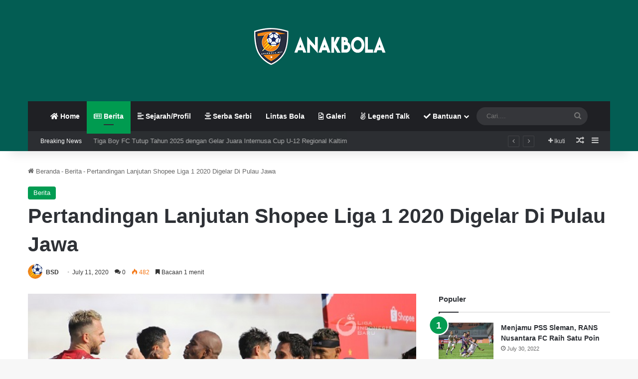

--- FILE ---
content_type: text/html; charset=UTF-8
request_url: https://anakbola.net/lanjutan-shopee-liga-1-2020-digelar-di-pulau-jawa/
body_size: 27625
content:
<!DOCTYPE html> <html lang="en-US" data-skin="light" prefix="og: http://ogp.me/ns#"> <head> <meta charset="UTF-8"/> <link rel="profile" href="//gmpg.org/xfn/11"/> <title>Pertandingan Lanjutan Shopee Liga 1 2020 Digelar Di Pulau Jawa &#8211; Anak Bola</title> <meta http-equiv='x-dns-prefetch-control' content='on'> <link rel='dns-prefetch' href="//cdnjs.cloudflare.com/"/> <link rel='dns-prefetch' href="//ajax.googleapis.com/"/> <link rel='dns-prefetch' href="//fonts.googleapis.com/"/> <link rel='dns-prefetch' href="//fonts.gstatic.com/"/> <link rel='dns-prefetch' href="//s.gravatar.com/"/> <link rel='dns-prefetch' href="//www.google-analytics.com/"/> <style id='tie-critical-css' type='text/css'>:root{--brand-color:#0669ff;--dark-brand-color:#0051cc;--bright-color:#FFF;--base-color:#2c2f34}html{-ms-touch-action:manipulation;touch-action:manipulation;-webkit-text-size-adjust:100%;-ms-text-size-adjust:100%}article,aside,details,figcaption,figure,footer,header,main,menu,nav,section,summary{display:block}audio,canvas,progress,video{display:inline-block}audio:not([controls]){display:none;height:0}progress{vertical-align:baseline}template,[hidden]{display:none}a{background-color:transparent}a:active,a:hover{outline-width:0}abbr[title]{border-bottom:none;text-decoration:underline;text-decoration:underline dotted}b,strong{font-weight:inherit}b,strong{font-weight:600}dfn{font-style:italic}mark{background-color:#ff0;color:#000}small{font-size:80%}sub,sup{font-size:75%;line-height:0;position:relative;vertical-align:baseline}sub{bottom:-0.25em}sup{top:-0.5em}img{border-style:none}svg:not(:root){overflow:hidden}figure{margin:1em 0}hr{box-sizing:content-box;height:0;overflow:visible}button,input,select,textarea{font:inherit}optgroup{font-weight:bold}button,input,select{overflow:visible}button,input,select,textarea{margin:0}button,select{text-transform:none}button,[type="button"],[type="reset"],[type="submit"]{cursor:pointer}[disabled]{cursor:default}button,html [type="button"],[type="reset"],[type="submit"]{-webkit-appearance:button}button::-moz-focus-inner,input::-moz-focus-inner{border:0;padding:0}button:-moz-focusring,input:-moz-focusring{outline:1px dotted ButtonText}fieldset{border:1px solid #c0c0c0;margin:0 2px;padding:0.35em 0.625em 0.75em}legend{box-sizing:border-box;color:inherit;display:table;max-width:100%;padding:0;white-space:normal}textarea{overflow:auto}[type="checkbox"],[type="radio"]{box-sizing:border-box;padding:0}[type="number"]::-webkit-inner-spin-button,[type="number"]::-webkit-outer-spin-button{height:auto}[type="search"]{-webkit-appearance:textfield}[type="search"]::-webkit-search-cancel-button,[type="search"]::-webkit-search-decoration{-webkit-appearance:none}*{padding:0;margin:0;list-style:none;border:0;outline:none;box-sizing:border-box}*:before,*:after{box-sizing:border-box}body{background:#F7F7F7;color:var(--base-color);font-family:-apple-system, BlinkMacSystemFont, "Segoe UI", Roboto, Oxygen, Oxygen-Sans, Ubuntu, Cantarell, "Helvetica Neue", "Open Sans", Arial, sans-serif;font-size:13px;line-height:21px}h1,h2,h3,h4,h5,h6,.the-subtitle{line-height:1.4;font-weight:600}h1{font-size:41px;font-weight:700}h2{font-size:27px}h3{font-size:23px}h4,.the-subtitle{font-size:17px}h5{font-size:13px}h6{font-size:12px}a{color:var(--base-color);text-decoration:none;transition:0.15s}.brand-title,a:hover{color:var(--brand-color)}img,object,embed{max-width:100%;height:auto}iframe{max-width:100%}p{line-height:1.7}.says,.screen-reader-text,.comment-form-comment label{clip:rect(1px, 1px, 1px, 1px);position:absolute !important;height:1px;width:1px;overflow:hidden}.stream-title{margin-bottom:3px;font-size:11px;color:#a5a5a5;display:block}.stream-item{text-align:center;position:relative;z-index:2;margin:20px 0;padding:0}.stream-item iframe{margin:0 auto}.stream-item img{max-width:100%;width:auto;height:auto;margin:0 auto;display:inline-block;vertical-align:middle}.stream-item.stream-item-above-header{margin:0}.stream-item.stream-item-between .post-item-inner{width:100%;display:block}.post-layout-8.is-header-layout-1.has-header-ad .entry-header-outer,body.post-layout-8.has-header-below-ad .entry-header-outer{padding-top:0}.stream-item-top-wrapper ~ .stream-item-below-header,.is-header-layout-1.has-header-ad.post-layout-6 .featured-area,.has-header-below-ad.post-layout-6 .featured-area{margin-top:0}.has-header-below-ad .fullwidth-entry-title.container-wrapper,.is-header-layout-1.has-header-ad .fullwidth-entry-title,.is-header-layout-1.has-header-ad .is-first-section,.has-header-below-ad .is-first-section{padding-top:0;margin-top:0}@media (max-width: 991px){body:not(.is-header-layout-1).has-header-below-ad.has-header-ad .top-nav-below .has-breaking-news{margin-bottom:20px}.has-header-ad .fullwidth-entry-title.container-wrapper,.has-header-ad.has-header-below-ad .stream-item-below-header,.single.has-header-ad:not(.has-header-below-ad) #content,.page.has-header-ad:not(.has-header-below-ad) #content{margin-top:0}.has-header-ad .is-first-section{padding-top:0}.has-header-ad:not(.has-header-below-ad) .buddypress-header-outer{margin-bottom:15px}}.has-full-width-logo .stream-item-top-wrapper,.header-layout-2 .stream-item-top-wrapper{width:100%;max-width:100%;float:none;clear:both}@media (min-width: 992px){.header-layout-2.has-normal-width-logo .stream-item-top-wrapper{margin-top:0}}.header-layout-3.no-stream-item .logo-container{width:100%;float:none}@media (min-width: 992px){.header-layout-3.has-normal-width-logo .stream-item-top img{float:right}}@media (max-width: 991px){.header-layout-3.has-normal-width-logo .stream-item-top{clear:both}}#background-stream-cover{top:0;left:0;z-index:0;overflow:hidden;width:100%;height:100%;position:fixed}@media (max-width: 768px){.hide_banner_header .stream-item-above-header,.hide_banner_top .stream-item-top-wrapper,.hide_banner_below_header .stream-item-below-header,.hide_banner_bottom .stream-item-above-footer,.hide_banner_above .stream-item-above-post,.hide_banner_above_content .stream-item-above-post-content,.hide_banner_below_content .stream-item-below-post-content,.hide_banner_below .stream-item-below-post,.hide_banner_comments .stream-item-below-post-comments,.hide_breaking_news #top-nav,.hide_sidebars .sidebar,.hide_footer_tiktok #footer-tiktok,.hide_footer_instagram #footer-instagram,.hide_footer #footer-widgets-container,.hide_copyright #site-info,.hide_breadcrumbs #breadcrumb,.hide_share_post_top .share-buttons-top,.hide_share_post_bottom .share-buttons-bottom,.hide_post_newsletter #post-newsletter,.hide_related #related-posts,.hide_read_next #read-next-block,.hide_post_authorbio .post-components .about-author,.hide_post_nav .prev-next-post-nav,.hide_back_top_button #go-to-top,.hide_read_more_buttons .more-link,.hide_inline_related_posts #inline-related-post{display:none !important}}.tie-icon:before,[class^="tie-icon-"],[class*=" tie-icon-"]{font-family:'tiefonticon' !important;speak:never;font-style:normal;font-weight:normal;font-variant:normal;text-transform:none;line-height:1;-webkit-font-smoothing:antialiased;-moz-osx-font-smoothing:grayscale;display:inline-block}body.tie-no-js a.remove,body.tie-no-js .tooltip,body.tie-no-js .woocommerce-message,body.tie-no-js .woocommerce-error,body.tie-no-js .woocommerce-info,body.tie-no-js .bbp-template-notice,body.tie-no-js .indicator-hint,body.tie-no-js .menu-counter-bubble-outer,body.tie-no-js .notifications-total-outer,body.tie-no-js .comp-sub-menu,body.tie-no-js .menu-sub-content{display:none !important}body.tie-no-js .fa,body.tie-no-js .fas,body.tie-no-js .far,body.tie-no-js .fab,body.tie-no-js .tie-icon:before,body.tie-no-js [class^="tie-icon-"],body.tie-no-js [class*=" tie-icon-"],body.tie-no-js .weather-icon{visibility:hidden !important}body.tie-no-js [class^="tie-icon-"]:before,body.tie-no-js [class*=" tie-icon-"]:before{content:"\f105"}.tie-popup,#autocomplete-suggestions{display:none}.container{margin-right:auto;margin-left:auto;padding-left:15px;padding-right:15px}.container:after{content:"";display:table;clear:both}@media (min-width: 768px){.container{width:100%}}@media (min-width: 1200px){.container{max-width:1200px}}.tie-row{margin-left:-15px;margin-right:-15px}.tie-row:after{content:"";display:table;clear:both}.tie-col-xs-1,.tie-col-sm-1,.tie-col-md-1,.tie-col-xs-2,.tie-col-sm-2,.tie-col-md-2,.tie-col-xs-3,.tie-col-sm-3,.tie-col-md-3,.tie-col-xs-4,.tie-col-sm-4,.tie-col-md-4,.tie-col-xs-5,.tie-col-sm-5,.tie-col-md-5,.tie-col-xs-6,.tie-col-sm-6,.tie-col-md-6,.tie-col-xs-7,.tie-col-sm-7,.tie-col-md-7,.tie-col-xs-8,.tie-col-sm-8,.tie-col-md-8,.tie-col-xs-9,.tie-col-sm-9,.tie-col-md-9,.tie-col-xs-10,.tie-col-sm-10,.tie-col-md-10,.tie-col-xs-11,.tie-col-sm-11,.tie-col-md-11,.tie-col-xs-12,.tie-col-sm-12,.tie-col-md-12{position:relative;min-height:1px;padding-left:15px;padding-right:15px}.tie-col-xs-1,.tie-col-xs-2,.tie-col-xs-3,.tie-col-xs-4,.tie-col-xs-5,.tie-col-xs-6,.tie-col-xs-7,.tie-col-xs-8,.tie-col-xs-9,.tie-col-xs-10,.tie-col-xs-11,.tie-col-xs-12{float:left}.tie-col-xs-1{width:8.33333%}.tie-col-xs-2{width:16.66667%}.tie-col-xs-3{width:25%}.tie-col-xs-4{width:33.33333%}.tie-col-xs-5{width:41.66667%}.tie-col-xs-6{width:50%}.tie-col-xs-7{width:58.33333%}.tie-col-xs-8{width:66.66667%}.tie-col-xs-9{width:75%}.tie-col-xs-10{width:83.33333%}.tie-col-xs-11{width:91.66667%}.tie-col-xs-12{width:100%}@media (min-width: 768px){.tie-col-sm-1,.tie-col-sm-2,.tie-col-sm-3,.tie-col-sm-4,.tie-col-sm-5,.tie-col-sm-6,.tie-col-sm-7,.tie-col-sm-8,.tie-col-sm-9,.tie-col-sm-10,.tie-col-sm-11,.tie-col-sm-12{float:left}.tie-col-sm-1{width:8.33333%}.tie-col-sm-2{width:16.66667%}.tie-col-sm-3{width:25%}.tie-col-sm-4{width:33.33333%}.tie-col-sm-5{width:41.66667%}.tie-col-sm-6{width:50%}.tie-col-sm-7{width:58.33333%}.tie-col-sm-8{width:66.66667%}.tie-col-sm-9{width:75%}.tie-col-sm-10{width:83.33333%}.tie-col-sm-11{width:91.66667%}.tie-col-sm-12{width:100%}}@media (min-width: 992px){.tie-col-md-1,.tie-col-md-2,.tie-col-md-3,.tie-col-md-4,.tie-col-md-5,.tie-col-md-6,.tie-col-md-7,.tie-col-md-8,.tie-col-md-9,.tie-col-md-10,.tie-col-md-11,.tie-col-md-12{float:left}.tie-col-md-1{width:8.33333%}.tie-col-md-2{width:16.66667%}.tie-col-md-3{width:25%}.tie-col-md-4{width:33.33333%}.tie-col-md-5{width:41.66667%}.tie-col-md-6{width:50%}.tie-col-md-7{width:58.33333%}.tie-col-md-8{width:66.66667%}.tie-col-md-9{width:75%}.tie-col-md-10{width:83.33333%}.tie-col-md-11{width:91.66667%}.tie-col-md-12{width:100%}}.tie-alignleft{float:left}.tie-alignright{float:right}.tie-aligncenter{clear:both;margin-left:auto;margin-right:auto}.fullwidth{width:100% !important}.alignleft{float:left;margin:0.375em 1.75em 1em 0}.alignright{float:right;margin:0.375em 0 1em 1.75em}.aligncenter{clear:both;display:block;margin:0 auto 1.75em;text-align:center;margin-left:auto;margin-right:auto;margin-top:6px;margin-bottom:6px}@media (max-width: 767px){.entry .alignright,.entry .alignright img,.entry .alignleft,.entry .alignleft img{float:none;clear:both;display:block;margin:0 auto 1.75em}}.clearfix:before,.clearfix:after{content:"\0020";display:block;height:0;overflow:hidden}.clearfix:after{clear:both}.tie-container,#tie-wrapper{height:100%;min-height:650px}.tie-container{position:relative;overflow:hidden}#tie-wrapper{background:#fff;position:relative;z-index:108;height:100%;margin:0 auto}.container-wrapper{background:#ffffff;border:1px solid rgba(0,0,0,0.1);border-radius:2px;padding:30px}#content{margin-top:30px}@media (max-width: 991px){#content{margin-top:15px}}.site-content{-ms-word-wrap:break-word;word-wrap:break-word}.boxed-layout #tie-wrapper,.boxed-layout .fixed-nav{max-width:1230px}.boxed-layout.wrapper-has-shadow #tie-wrapper{box-shadow:0 1px 7px rgba(171,171,171,0.5)}@media (min-width: 992px){.boxed-layout #main-nav.fixed-nav,.boxed-layout #tie-wrapper{width:95%}}@media (min-width: 992px){.framed-layout #tie-wrapper{margin-top:25px;margin-bottom:25px}}@media (min-width: 992px){.border-layout #tie-container{margin:25px}.border-layout:after,.border-layout:before{background:inherit;content:"";display:block;height:25px;left:0;bottom:0;position:fixed;width:100%;z-index:110}.border-layout:before{top:0;bottom:auto}.border-layout.admin-bar:before{top:32px}.border-layout #main-nav.fixed-nav{left:25px;right:25px;width:calc(100% - 50px)}}#header-notification-bar{background:var(--brand-color);color:#fff;position:relative;z-index:1}#header-notification-bar p a{color:#fff;text-decoration:underline}#header-notification-bar .container{display:flex;justify-content:space-between;font-size:16px;flex-wrap:wrap;align-items:center;gap:40px;min-height:65px}#header-notification-bar .container .button{font-size:14px}#header-notification-bar .container:after{display:none}@media (max-width: 991px){#header-notification-bar .container{justify-content:center;padding-top:15px;padding-bottom:15px;gap:15px;flex-direction:column}}.theme-header{background:#fff;position:relative;z-index:999}.theme-header:after{content:"";display:table;clear:both}.theme-header.has-shadow{box-shadow:rgba(0,0,0,0.1) 0px 25px 20px -20px}.theme-header.top-nav-below .top-nav{z-index:8}.is-stretch-header .container{max-width:100%}#menu-components-wrap{display:flex;justify-content:space-between;width:100%;flex-wrap:wrap}.header-layout-2 #menu-components-wrap{justify-content:center}.header-layout-4 #menu-components-wrap{justify-content:flex-start}.header-layout-4 #menu-components-wrap .main-menu-wrap{flex-grow:2}.header-layout-4 #menu-components-wrap .flex-placeholder{flex-grow:1}.logo-row{position:relative}#logo{margin-top:40px;margin-bottom:40px;display:block;float:left}#logo img{vertical-align:middle}#logo img[src*='.svg']{width:100% !important}@-moz-document url-prefix(){#logo img[src*='.svg']{height:100px}}#logo a{display:inline-block}#logo .h1-off{position:absolute;top:-9000px;left:-9000px}#logo.text-logo a{color:var(--brand-color)}#logo.text-logo a:hover{color:var(--dark-brand-color);opacity:0.8}#tie-logo-inverted,#tie-sticky-logo-inverted{display:none}.tie-skin-inverted #tie-sticky-logo-inverted,.tie-skin-inverted #tie-logo-inverted{display:block}.tie-skin-inverted #tie-sticky-logo-default,.tie-skin-inverted #tie-logo-default{display:none}.logo-text{font-size:50px;line-height:50px;font-weight:bold}@media (max-width: 670px){.logo-text{font-size:30px}}.has-full-width-logo.is-stretch-header .logo-container{padding:0}.has-full-width-logo #logo{margin:0}.has-full-width-logo #logo a,.has-full-width-logo #logo img{width:100%;height:auto;display:block}.has-full-width-logo #logo,.header-layout-2 #logo{float:none;text-align:center}.has-full-width-logo #logo img,.header-layout-2 #logo img{margin-right:auto;margin-left:auto}.has-full-width-logo .logo-container,.header-layout-2 .logo-container{width:100%;float:none}@media (max-width: 991px){#theme-header.has-normal-width-logo #logo{margin:14px 0 !important;text-align:left;line-height:1}#theme-header.has-normal-width-logo #logo img{width:auto;height:auto;max-width:190px}}@media (max-width: 479px){#theme-header.has-normal-width-logo #logo img{max-width:160px;max-height:60px !important}}@media (max-width: 991px){#theme-header.mobile-header-default:not(.header-layout-1) #logo,#theme-header.mobile-header-default.header-layout-1 .header-layout-1-logo{flex-grow:10}#theme-header.mobile-header-centered.header-layout-1 .header-layout-1-logo{width:auto !important}#theme-header.mobile-header-centered #logo{float:none;text-align:center}}.components{display:flex;align-items:center;justify-content:end}.components>li{position:relative}.components>li.social-icons-item{margin:0}.components>li>a{display:block;position:relative;width:30px;text-align:center;font-size:16px;white-space:nowrap}.components>li>a:hover,.components>li:hover>a{z-index:2}.components .avatar{border-radius:100%;position:relative;top:3px;max-width:20px}.components a.follow-btn{width:auto;padding-left:15px;padding-right:15px;overflow:hidden;font-size:12px}.components .search-bar form{width:auto;background:rgba(255,255,255,0.1);line-height:36px;border-radius:50px;position:relative}.main-nav-light .main-nav .components .search-bar form,.top-nav-light .top-nav .components .search-bar form{background:rgba(0,0,0,0.05)}.components #search-input{border:0;width:100%;background:transparent;padding:0 35px 0 20px;border-radius:0;font-size:inherit}.components #search-submit{position:absolute;right:0;top:0;width:40px;line-height:inherit;color:#777777;background:transparent;font-size:15px;padding:0;transition:color 0.15s;border:none}.components #search-submit:hover{color:var(--brand-color)}#search-submit .tie-icon-spinner{color:#fff;cursor:default;animation:tie-spin 3s infinite linear}.popup-login-icon.has-title a{width:auto;padding:0 8px}.popup-login-icon.has-title span{line-height:unset;float:left}.popup-login-icon.has-title .login-title{position:relative;font-size:13px;padding-left:4px}.weather-menu-item{display:flex;align-items:center;padding-right:5px;overflow:hidden}.weather-menu-item .weather-wrap{padding:0;overflow:inherit;line-height:23px}.weather-menu-item .weather-forecast-day{display:block;float:left;width:auto;padding:0 5px;line-height:initial}.weather-menu-item .weather-forecast-day .weather-icon{font-size:26px;margin-bottom:0}.weather-menu-item .city-data{float:left;display:block;font-size:12px}.weather-menu-item .weather-current-temp{font-size:16px;font-weight:400}.weather-menu-item .weather-current-temp sup{font-size:9px;top:-2px}.weather-menu-item .theme-notice{padding:0 10px}.components .tie-weather-widget{color:var(--base-color)}.main-nav-dark .main-nav .tie-weather-widget{color:#ffffff}.top-nav-dark .top-nav .tie-weather-widget{color:#ccc}.components .icon-basecloud-bg:after{color:#ffffff}.main-nav-dark .main-nav .icon-basecloud-bg:after{color:#1f2024}.top-nav-dark .top-nav .icon-basecloud-bg:after{color:#1f2024}.custom-menu-button{padding-right:5px}.custom-menu-button .button{font-size:13px;display:inline-block;line-height:21px;width:auto}.header-layout-1 #menu-components-wrap{display:flex;justify-content:flex-end}.header-layout-1 .main-menu-wrapper{display:table;width:100%}.header-layout-1 #logo{line-height:1;float:left;margin-top:20px;margin-bottom:20px}.header-layout-1 .header-layout-1-logo{display:table-cell;vertical-align:middle;float:none}.is-header-bg-extended #theme-header,.is-header-bg-extended #theme-header.header-layout-1 #main-nav:not(.fixed-nav){background:transparent !important;display:inline-block !important;width:100% !important;box-shadow:none !important;transition:background 0.3s}.is-header-bg-extended #theme-header:before,.is-header-bg-extended #theme-header.header-layout-1 #main-nav:not(.fixed-nav):before{content:"";position:absolute;width:100%;left:0;right:0;top:0;height:150px;background-image:linear-gradient(to top, transparent, rgba(0,0,0,0.5))}@media (max-width: 991px){.is-header-bg-extended #tie-wrapper #theme-header .logo-container:not(.fixed-nav){background:transparent;box-shadow:none;transition:background 0.3s}}.is-header-bg-extended .has-background .is-first-section{margin-top:-350px !important}.is-header-bg-extended .has-background .is-first-section>*{padding-top:350px !important}.rainbow-line{height:3px;width:100%;position:relative;z-index:2;background-image:-webkit-linear-gradient(left, #f76570 0%, #f76570 8%, #f3a46b 8%, #f3a46b 16%, #f3a46b 16%, #ffd205 16%, #ffd205 24%, #ffd205 24%, #1bbc9b 24%, #1bbc9b 25%, #1bbc9b 32%, #14b9d5 32%, #14b9d5 40%, #c377e4 40%, #c377e4 48%, #f76570 48%, #f76570 56%, #f3a46b 56%, #f3a46b 64%, #ffd205 64%, #ffd205 72%, #1bbc9b 72%, #1bbc9b 80%, #14b9d5 80%, #14b9d5 80%, #14b9d5 89%, #c377e4 89%, #c377e4 100%);background-image:linear-gradient(to right, #f76570 0%, #f76570 8%, #f3a46b 8%, #f3a46b 16%, #f3a46b 16%, #ffd205 16%, #ffd205 24%, #ffd205 24%, #1bbc9b 24%, #1bbc9b 25%, #1bbc9b 32%, #14b9d5 32%, #14b9d5 40%, #c377e4 40%, #c377e4 48%, #f76570 48%, #f76570 56%, #f3a46b 56%, #f3a46b 64%, #ffd205 64%, #ffd205 72%, #1bbc9b 72%, #1bbc9b 80%, #14b9d5 80%, #14b9d5 80%, #14b9d5 89%, #c377e4 89%, #c377e4 100%)}@media (max-width: 991px){.logo-container,.header-layout-1 .main-menu-wrapper{border-width:0;display:flex;flex-flow:row nowrap;align-items:center;justify-content:space-between}}.mobile-header-components{display:none;z-index:10;height:30px;line-height:30px;flex-wrap:nowrap;flex:1 1 0%}.mobile-header-components .components{float:none;display:flex !important;justify-content:stretch}.mobile-header-components .components li.custom-menu-link{display:inline-block;float:none}.mobile-header-components .components li.custom-menu-link>a{width:20px;padding-bottom:15px}.mobile-header-components .components li.custom-menu-link>a .menu-counter-bubble{right:calc(50% - 10px);bottom:-10px}.header-layout-1.main-nav-dark .mobile-header-components .components li.custom-menu-link>a{color:#fff}.mobile-header-components .components .comp-sub-menu{padding:10px}.dark-skin .mobile-header-components .components .comp-sub-menu{background:#1f2024}.mobile-header-components [class^="tie-icon-"],.mobile-header-components [class*=" tie-icon-"]{font-size:18px;width:20px;height:20px;vertical-align:middle}.mobile-header-components .tie-mobile-menu-icon{font-size:20px}.mobile-header-components .tie-icon-grid-9,.mobile-header-components .tie-icon-grid-4{transform:scale(1.75)}.mobile-header-components .nav-icon{display:inline-block;width:20px;height:2px;background-color:var(--base-color);position:relative;top:-4px;transition:background 0.4s ease}.mobile-header-components .nav-icon:before,.mobile-header-components .nav-icon:after{position:absolute;right:0;background-color:var(--base-color);content:'';display:block;width:100%;height:100%;transition:transform 0.4s, background 0.4s, right .2s ease;transform:translateZ(0);backface-visibility:hidden}.mobile-header-components .nav-icon:before{transform:translateY(-7px)}.mobile-header-components .nav-icon:after{transform:translateY(7px)}.mobile-header-components .nav-icon.is-layout-2:before,.mobile-header-components .nav-icon.is-layout-2:after{width:70%;right:15%}.mobile-header-components .nav-icon.is-layout-3:after{width:60%}.mobile-header-components .nav-icon.is-layout-4:after{width:60%;right:auto;left:0}.dark-skin .mobile-header-components .nav-icon,.dark-skin .mobile-header-components .nav-icon:before,.dark-skin .mobile-header-components .nav-icon:after,.main-nav-dark.header-layout-1 .mobile-header-components .nav-icon,.main-nav-dark.header-layout-1 .mobile-header-components .nav-icon:before,.main-nav-dark.header-layout-1 .mobile-header-components .nav-icon:after{background-color:#ffffff}.dark-skin .mobile-header-components .nav-icon .menu-text,.main-nav-dark.header-layout-1 .mobile-header-components .nav-icon .menu-text{color:#ffffff}.mobile-header-components .menu-text-wrapper{white-space:nowrap;width:auto !important}.mobile-header-components .menu-text{color:var(--base-color);line-height:30px;font-size:12px;padding:0 0 0 5px;display:inline-block;transition:color 0.4s}.dark-skin .mobile-header-components .menu-text,.main-nav-dark.header-layout-1 .mobile-header-components .menu-text{color:#ffffff}#mobile-header-components-area_1 .components li.custom-menu-link>a{margin-right:15px}#mobile-header-components-area_1 .comp-sub-menu{left:0;right:auto}#mobile-header-components-area_2 .components{flex-direction:row-reverse}#mobile-header-components-area_2 .components li.custom-menu-link>a{margin-left:15px}#mobile-menu-icon:hover .nav-icon,#mobile-menu-icon:hover .nav-icon:before,#mobile-menu-icon:hover .nav-icon:after{background-color:var(--brand-color)}@media (max-width: 991px){.logo-container:before,.logo-container:after{height:1px}.mobile-components-row .logo-wrapper{height:auto !important}.mobile-components-row .logo-container,.mobile-components-row.header-layout-1 .main-menu-wrapper{flex-wrap:wrap}.mobile-components-row:not(.header-layout-1) #logo,.mobile-components-row.header-layout-1 .header-layout-1-logo{flex:1 0 100%;order:-1}.mobile-components-row .mobile-header-components{padding:5px 0;height:45px}.mobile-components-row .mobile-header-components .components li.custom-menu-link>a{padding-bottom:0}#tie-body #mobile-container,.mobile-header-components{display:block}#slide-sidebar-widgets{display:none}}.top-nav{background-color:#ffffff;position:relative;z-index:10;line-height:40px;border:1px solid rgba(0,0,0,0.1);border-width:1px 0;color:var(--base-color);clear:both}.main-nav-below.top-nav-above .top-nav{border-top-width:0}.top-nav a:not(.button):not(:hover){color:var(--base-color)}.top-nav .components>li:hover>a{color:var(--brand-color)}.top-nav .search-bar{margin-top:3px;margin-bottom:3px;line-height:34px}.topbar-wrapper{display:flex;min-height:40px}.top-nav.has-menu .topbar-wrapper,.top-nav.has-components .topbar-wrapper{display:block}.top-nav .tie-alignleft,.top-nav .tie-alignright{flex-grow:1;position:relative}.top-nav.has-breaking-news .tie-alignleft{flex:1 0 100px}.top-nav.has-breaking-news .tie-alignright{flex-grow:0;z-index:1}.top-nav.has-date-components .tie-alignleft .components>li:first-child:not(.search-bar),.top-nav.has-date-components-menu .components>li:first-child:not(.search-bar),.top-nav-boxed .top-nav.has-components .components>li:first-child:not(.search-bar){border-width:0}@media (min-width: 992px){.header-layout-1.top-nav-below:not(.has-shadow) .top-nav{border-width:0 0 1px}}.topbar-today-date{float:left;padding-right:15px;flex-shrink:0}.top-menu .menu a{padding:0 10px}.top-menu .menu li:hover>a{color:var(--brand-color)}.top-menu .menu ul{display:none;position:absolute;background:#ffffff}.top-menu .menu li:hover>ul{display:block}.top-menu .menu li{position:relative}.top-menu .menu ul.sub-menu a{width:200px;line-height:20px;padding:10px 15px}.tie-alignright .top-menu{float:right;border-width:0 1px}.top-menu .menu .tie-current-menu>a{color:var(--brand-color)}@media (min-width: 992px){.top-nav-boxed .topbar-wrapper{padding-right:15px;padding-left:15px}.top-nav-boxed .top-nav{background:transparent !important;border-width:0}.top-nav-boxed .topbar-wrapper{background:#ffffff;border:1px solid rgba(0,0,0,0.1);border-width:1px 0;width:100%}.top-nav-boxed.has-shadow.top-nav-below .topbar-wrapper,.top-nav-boxed.has-shadow.top-nav-below-main-nav .topbar-wrapper{border-bottom-width:0 !important}}.top-nav .tie-alignleft .components,.top-nav .tie-alignleft .components>li{float:left;justify-content:start}.top-nav .tie-alignleft .comp-sub-menu{right:auto;left:-1px}.top-nav-dark .top-nav{background-color:#2c2e32;color:#ccc}.top-nav-dark .top-nav *{border-color:rgba(255,255,255,0.1)}.top-nav-dark .top-nav .breaking a{color:#ccc}.top-nav-dark .top-nav .breaking a:hover{color:#ffffff}.top-nav-dark .top-nav .components>li>a,.top-nav-dark .top-nav .components>li.social-icons-item .social-link:not(:hover) span{color:#ccc}.top-nav-dark .top-nav .components>li:hover>a{color:#ffffff}.top-nav-dark .top-nav .top-menu li a{color:#ccc;border-color:rgba(255,255,255,0.04)}.top-nav-dark .top-menu ul{background:#2c2e32}.top-nav-dark .top-menu li:hover>a{background:rgba(0,0,0,0.1);color:var(--brand-color)}.top-nav-dark.top-nav-boxed .top-nav{background-color:transparent}.top-nav-dark.top-nav-boxed .topbar-wrapper{background-color:#2c2e32}.top-nav-dark.top-nav-boxed.top-nav-above.main-nav-below .topbar-wrapper{border-width:0}.top-nav-light #top-nav .weather-icon .icon-cloud,.top-nav-light #top-nav .weather-icon .icon-basecloud-bg,.top-nav-light #top-nav .weather-icon .icon-cloud-behind,.main-nav-light #main-nav .weather-icon .icon-cloud,.main-nav-light #main-nav .weather-icon .icon-basecloud-bg,.main-nav-light #main-nav .weather-icon .icon-cloud-behind{color:#d3d3d3}@media (max-width: 991px){.top-nav:not(.has-breaking-news),.topbar-today-date,.top-menu,.theme-header .components{display:none}}.breaking{display:none}.main-nav-wrapper{position:relative;z-index:4}.main-nav-below.top-nav-below-main-nav .main-nav-wrapper{z-index:9}.main-nav-above.top-nav-below .main-nav-wrapper{z-index:10}.main-nav{background-color:var(--main-nav-background);color:var(--main-nav-primary-color);position:relative;border:1px solid var(--main-nav-main-border-color);border-width:1px 0}.main-menu-wrapper{position:relative}@media (min-width: 992px){.header-menu .menu{display:flex}.header-menu .menu a{display:block;position:relative}.header-menu .menu>li>a{white-space:nowrap}.header-menu .menu .sub-menu a{padding:8px 10px}.header-menu .menu a:hover,.header-menu .menu li:hover>a{z-index:2}.header-menu .menu ul:not(.sub-menu-columns):not(.sub-menu-columns-item):not(.sub-list):not(.mega-cat-sub-categories):not(.slider-arrow-nav){box-shadow:0 2px 5px rgba(0,0,0,0.1)}.header-menu .menu ul li{position:relative}.header-menu .menu ul a{border-width:0 0 1px;transition:0.15s}.header-menu .menu ul ul{top:0;left:100%}#main-nav{z-index:9;line-height:60px}.main-menu .menu a{transition:0.15s}.main-menu .menu>li>a{padding:0 14px;font-size:14px;font-weight:700}.main-menu .menu>li>.menu-sub-content{border-top:2px solid var(--main-nav-primary-color)}.main-menu .menu>li.is-icon-only>a{padding:0 20px;line-height:inherit}.main-menu .menu>li.is-icon-only>a:before{display:none}.main-menu .menu>li.is-icon-only>a .tie-menu-icon{font-size:160%;transform:translateY(15%)}.main-menu .menu ul{line-height:20px;z-index:1}.main-menu .menu .sub-menu .tie-menu-icon,.main-menu .menu .mega-recent-featured-list .tie-menu-icon,.main-menu .menu .mega-link-column .tie-menu-icon,.main-menu .menu .mega-cat-more-links .tie-menu-icon{width:20px}.main-menu .menu-sub-content{background:var(--main-nav-background);display:none;padding:15px;width:230px;position:absolute;box-shadow:0 3px 4px rgba(0,0,0,0.2)}.main-menu .menu-sub-content a{width:200px}.main-menu ul li:hover>.menu-sub-content,.main-menu ul li[aria-expanded="true"]>ul,.main-menu ul li[aria-expanded="true"]>.mega-menu-block{display:block;z-index:1}nav.main-nav.menu-style-default .menu>li.tie-current-menu{border-bottom:5px solid var(--main-nav-primary-color);margin-bottom:-5px}nav.main-nav.menu-style-default .menu>li.tie-current-menu>a:after{content:"";width:20px;height:2px;position:absolute;margin-top:17px;left:50%;top:50%;bottom:auto;right:auto;transform:translateX(-50%) translateY(-50%);background:#2c2f34;transition:0.3s}nav.main-nav.menu-style-solid-bg .menu>li.tie-current-menu>a,nav.main-nav.menu-style-solid-bg .menu>li:hover>a{background-color:var(--main-nav-primary-color);color:var(--main-nav-contrast-primary-color)}nav.main-nav.menu-style-side-arrow .menu>li.tie-current-menu{border-bottom-color:var(--main-nav-primary-color);border-bottom-width:10px !important;border-bottom-style:solid;margin-bottom:-10px}nav.main-nav.menu-style-side-arrow .menu>li.tie-current-menu+.tie-current-menu{border-bottom:none !important}nav.main-nav.menu-style-side-arrow .menu>li.tie-current-menu+.tie-current-menu>a:after{display:none !important}nav.main-nav.menu-style-side-arrow .menu>li.tie-current-menu>a:after{position:absolute;content:"";width:0;height:0;background-color:transparent;border-top:10px solid var(--main-nav-primary-color);border-right:10px solid transparent;bottom:-10px;left:100%;filter:brightness(80%)}nav.main-nav.menu-style-side-arrow .menu>li.tie-current-menu.menu-item-has-children:hover:after,nav.main-nav.menu-style-side-arrow .menu>li.tie-current-menu.menu-item-has-children:hover>a:after,nav.main-nav.menu-style-side-arrow .menu>li.tie-current-menu.mega-menu:hover:after,nav.main-nav.menu-style-side-arrow .menu>li.tie-current-menu.mega-menu:hover>a:after{display:none}nav.main-nav.menu-style-minimal .menu>li.tie-current-menu>a,nav.main-nav.menu-style-minimal .menu>li:hover>a{color:var(--main-nav-primary-color) !important}nav.main-nav.menu-style-minimal .menu>li.tie-current-menu>a::before,nav.main-nav.menu-style-minimal .menu>li:hover>a::before{border-top-color:var(--main-nav-primary-color) !important}nav.main-nav.menu-style-border-bottom .menu>li.tie-current-menu{border-bottom:3px solid var(--main-nav-primary-color);margin-bottom:-3px}nav.main-nav.menu-style-border-top .menu>li.tie-current-menu{border-top:3px solid var(--main-nav-primary-color);margin-bottom:-3px}nav.main-nav.menu-style-line .menu>li>a:after{content:"";left:50%;top:50%;bottom:auto;right:auto;transform:translateX(-50%) translateY(-50%);height:3px;position:absolute;margin-top:14px;background:var(--main-nav-primary-color);transition:0.4s;width:0}nav.main-nav.menu-style-line .menu>li.tie-current-menu>a:after,nav.main-nav.menu-style-line .menu>li:hover>a:after{width:50%}nav.main-nav.menu-style-arrow .menu>li.tie-current-menu>a:after{border-color:#fff transparent transparent;border-top-color:var(--main-nav-primary-color);border-style:solid;border-width:7px 7px 0;display:block;height:0;left:50%;margin-left:-7px;top:0 !important;width:0;content:"";position:absolute}nav.main-nav.menu-style-vertical-line .menu>li.tie-current-menu>a:after{content:"";width:2px;height:20px;position:absolute;margin-top:17px;left:50%;right:auto;transform:translateX(-50%);bottom:0;background:var(--main-nav-primary-color)}.header-layout-1 .main-menu-wrap .menu>li:only-child:not(.mega-menu){position:relative}.header-layout-1 .main-menu-wrap .menu>li:only-child>.menu-sub-content{right:0;left:auto}.header-layout-1 .main-menu-wrap .menu>li:only-child>.menu-sub-content ul{left:auto;right:100%}nav.main-nav .components>li:hover>a{color:var(--brand-color)}.main-nav .menu ul li:hover>a:not(.megamenu-pagination),.main-nav .components li a:hover,.main-nav .menu ul li.current-menu-item:not(.mega-link-column)>a{color:var(--main-nav-primary-color)}.main-nav .menu a,.main-nav .components li a{color:var(--main-nav-text-color)}.main-nav .components li.custom-menu-button:hover a.button,.main-nav .components li a.button:hover,.main-nav .components li a.checkout-button{color:var(--main-nav-contrast-primary-color)}.main-nav-light{--main-nav-background:#FFFFFF;--main-nav-secondry-background:rgba(0,0,0,0.03);--main-nav-primary-color:var(--brand-color);--main-nav-contrast-primary-color:var(--bright-color);--main-nav-text-color:var(--base-color);--main-nav-secondry-text-color:rgba(0,0,0,0.5);--main-nav-main-border-color:rgba(0,0,0,0.1);--main-nav-secondry-border-color:rgba(0,0,0,0.08)}.main-nav-light.fixed-nav{background-color:rgba(255,255,255,0.95)}.main-nav-dark{--main-nav-background:#1f2024;--main-nav-secondry-background:rgba(0,0,0,0.2);--main-nav-primary-color:var(--brand-color);--main-nav-contrast-primary-color:var(--bright-color);--main-nav-text-color:#FFFFFF;--main-nav-secondry-text-color:rgba(225,255,255,0.5);--main-nav-main-border-color:rgba(255,255,255,0.07);--main-nav-secondry-border-color:rgba(255,255,255,0.04)}.main-nav-dark .main-nav,.main-nav-dark .main-nav ul.cats-horizontal li a{border-width:0}.main-nav-dark .main-nav.fixed-nav{background-color:rgba(31,32,36,0.95)}}@media (min-width: 992px){header .menu-item-has-children>a:before,.mega-menu>a:before{content:'';position:absolute;right:10px;top:50%;bottom:auto;transform:translateY(-50%);font-family:'tiefonticon' !important;font-style:normal;font-weight:normal;font-variant:normal;text-transform:none;content:"\f079";font-size:11px;line-height:1}header .menu-item-has-children .menu-item-has-children>a:before,.mega-menu .menu-item-has-children>a:before{content:"\f106";font-size:15px}.menu>.menu-item-has-children:not(.is-icon-only)>a,.menu .mega-menu:not(.is-icon-only)>a{padding-right:25px}}@media (min-width: 992px){.main-nav-boxed .main-nav{border-width:0}.main-nav-boxed .main-menu-wrapper{float:left;width:100%;background-color:var(--main-nav-background);padding-right:15px}.main-nav-boxed.main-nav-light .main-menu-wrapper{border:1px solid var(--main-nav-main-border-color)}.dark-skin .main-nav-boxed.main-nav-light .main-menu-wrapper{border-width:0}.main-nav-boxed.main-nav-light .fixed-nav .main-menu-wrapper{border-color:transparent}.main-nav-above.top-nav-above #main-nav:not(.fixed-nav){top:-1px}.main-nav-below.top-nav-below #main-nav:not(.fixed-nav){bottom:-1px}.dark-skin .main-nav-below.top-nav-above #main-nav{border-width:0}.dark-skin .main-nav-below.top-nav-below-main-nav #main-nav{border-top-width:0}}.main-nav-boxed .main-nav:not(.fixed-nav),.main-nav-boxed .fixed-nav .main-menu-wrapper,.theme-header:not(.main-nav-boxed) .fixed-nav .main-menu-wrapper{background:transparent !important}@media (min-width: 992px){.header-layout-1.main-nav-below.top-nav-above .main-nav{margin-top:-1px;border-top-width:0}.header-layout-1.main-nav-below.top-nav-above .breaking-title{top:0;margin-bottom:-1px}}.header-layout-1.main-nav-below.top-nav-below-main-nav .main-nav-wrapper{z-index:9}.header-layout-1.main-nav-below.top-nav-below-main-nav .main-nav{margin-bottom:-1px;bottom:0;border-top-width:0}@media (min-width: 992px){.header-layout-1.main-nav-below.top-nav-below-main-nav .top-nav{margin-top:-1px}}.header-layout-1.has-shadow:not(.top-nav-below) .main-nav{border-bottom:0}#theme-header.header-layout-1>div:only-child nav{border-width:0 !important}@media only screen and (min-width: 992px) and (max-width: 1100px){.main-nav .menu>li:not(.is-icon-only)>a{padding-left:7px;padding-right:7px}.main-nav .menu>li:not(.is-icon-only)>a:before{display:none}.main-nav .menu>li.is-icon-only>a{padding-left:15px;padding-right:15px}}.menu-tiny-label{font-size:10px;border-radius:10px;padding:2px 7px 3px;margin-left:3px;line-height:1;position:relative;top:-1px}.menu-tiny-label.menu-tiny-circle{border-radius:100%}@media (max-width: 991px){#sticky-logo{display:none}}#main-nav:not(.fixed-nav) #sticky-logo,#main-nav:not(.fixed-nav) .flex-placeholder{display:none}@media (min-width: 992px){#sticky-logo{overflow:hidden;float:left;vertical-align:middle}#sticky-logo a{line-height:1;display:inline-block}#sticky-logo img{position:relative;vertical-align:middle;padding:8px 10px;top:-1px;max-height:50px}.just-before-sticky #sticky-logo img,.header-layout-1 #sticky-logo img{padding:0}.header-layout-1:not(.has-custom-sticky-logo) #sticky-logo{display:none}.theme-header #sticky-logo img{opacity:0;visibility:hidden;width:0 !important;transform:translateY(75%);transition:transform 0.3s cubic-bezier(0.55, 0, 0.1, 1),opacity 0.6s cubic-bezier(0.55, 0, 0.1, 1)}.theme-header.header-layout-1:not(.has-custom-sticky-logo) #sticky-logo img{transition:none}.theme-header:not(.header-layout-1) #main-nav:not(.fixed-nav) #sticky-logo img{margin-left:-20px}.header-layout-1 .flex-placeholder{flex-grow:1}}.theme-header .fixed-nav{position:fixed;width:100%;top:0;bottom:auto !important;z-index:100;will-change:transform;transform:translateY(-100%);transition:transform 0.3s;box-shadow:rgba(99,99,99,0.2) 0px 2px 8px 0px;border-width:0;background-color:rgba(255,255,255,0.95)}.theme-header .fixed-nav:not(.just-before-sticky){line-height:60px !important}@media (min-width: 992px){.theme-header .fixed-nav:not(.just-before-sticky) .header-layout-1-logo{display:none}}.theme-header .fixed-nav:not(.just-before-sticky) #sticky-logo{display:block}.theme-header .fixed-nav:not(.just-before-sticky) #sticky-logo img{opacity:1;visibility:visible;width:auto !important;transform:translateY(0)}@media (min-width: 992px){.header-layout-1:not(.just-before-sticky):not(.has-custom-sticky-logo) .fixed-nav #sticky-logo{display:block}}.admin-bar .theme-header .fixed-nav{top:32px}@media (max-width: 782px){.admin-bar .theme-header .fixed-nav{top:46px}}@media (max-width: 600px){.admin-bar .theme-header .fixed-nav{top:0}}@media (min-width: 992px){.border-layout .theme-header .fixed-nav{top:25px}.border-layout.admin-bar .theme-header .fixed-nav{top:57px}}.theme-header .fixed-nav .container{opacity:0.95}.theme-header .fixed-nav .main-menu-wrapper,.theme-header .fixed-nav .main-menu{border-top:0}.theme-header .fixed-nav.fixed-unpinned:not(.default-behavior-mode) .main-menu .menu>li.tie-current-menu{border-bottom-width:0;margin-bottom:0}.theme-header .fixed-nav.unpinned-no-transition{transition:none}.theme-header .fixed-nav:not(.fixed-unpinned):not(.fixed-pinned) .tie-current-menu{border:none !important}.theme-header .fixed-pinned,.theme-header .default-behavior-mode.fixed-unpinned{transform:translate3d(0, 0, 0)}@media (max-width: 991px){.theme-header .fixed-nav{transition:none}.fixed-nav.logo-container.sticky-up,.fixed-nav.logo-container.sticky-nav-slide.sticky-down,.fixed-nav#main-nav.sticky-up,.fixed-nav#main-nav.sticky-nav-slide.sticky-down{transition:transform 0.4s ease}.sticky-type-slide .fixed-nav.logo-container.sticky-nav-slide-visible,.sticky-type-slide .fixed-nav#main-nav.sticky-nav-slide-visible{transform:translateY(0)}.fixed-nav.default-behavior-mode{transform:none !important}}@media (max-width: 991px){#tie-wrapper header#theme-header{box-shadow:none;background:transparent !important}.logo-container,.header-layout-1 .main-nav{border-width:0;box-shadow:0 3px 7px 0 rgba(0,0,0,0.1)}.header-layout-1.top-nav-below .main-nav:not(.fixed-nav){box-shadow:none}.is-header-layout-1.has-header-ad .top-nav-below .main-nav{border-bottom-width:1px}.logo-container,.header-layout-1 .main-nav{background-color:#ffffff}.dark-skin .logo-container,.main-nav-dark.header-layout-1 .main-nav{background-color:#1f2024}.dark-skin #theme-header .logo-container.fixed-nav{background-color:rgba(31,32,36,0.95)}.header-layout-1.main-nav-below.top-nav-below-main-nav .main-nav{margin-bottom:0}#sticky-nav-mask,.header-layout-1 #menu-components-wrap,.header-layout-3 .main-nav-wrapper,.header-layout-2 .main-nav-wrapper{display:none}.main-menu-wrapper .main-menu-wrap{width:100%}} </style> <meta name='robots' content='max-image-preview:large'/> <link rel="alternate" type="application/rss+xml" title="Anak Bola &raquo; Feed" href="/feed/"/> <link rel="alternate" type="application/rss+xml" title="Anak Bola &raquo; Comments Feed" href="/comments/feed/"/> <link rel="alternate" type="application/rss+xml" title="Anak Bola &raquo; Pertandingan Lanjutan Shopee Liga 1 2020 Digelar Di Pulau Jawa Comments Feed" href="feed/"/> <style type="text/css"> :root{ --tie-preset-gradient-1: linear-gradient(135deg, rgba(6, 147, 227, 1) 0%, rgb(155, 81, 224) 100%); --tie-preset-gradient-2: linear-gradient(135deg, rgb(122, 220, 180) 0%, rgb(0, 208, 130) 100%); --tie-preset-gradient-3: linear-gradient(135deg, rgba(252, 185, 0, 1) 0%, rgba(255, 105, 0, 1) 100%); --tie-preset-gradient-4: linear-gradient(135deg, rgba(255, 105, 0, 1) 0%, rgb(207, 46, 46) 100%); --tie-preset-gradient-5: linear-gradient(135deg, rgb(238, 238, 238) 0%, rgb(169, 184, 195) 100%); --tie-preset-gradient-6: linear-gradient(135deg, rgb(74, 234, 220) 0%, rgb(151, 120, 209) 20%, rgb(207, 42, 186) 40%, rgb(238, 44, 130) 60%, rgb(251, 105, 98) 80%, rgb(254, 248, 76) 100%); --tie-preset-gradient-7: linear-gradient(135deg, rgb(255, 206, 236) 0%, rgb(152, 150, 240) 100%); --tie-preset-gradient-8: linear-gradient(135deg, rgb(254, 205, 165) 0%, rgb(254, 45, 45) 50%, rgb(107, 0, 62) 100%); --tie-preset-gradient-9: linear-gradient(135deg, rgb(255, 203, 112) 0%, rgb(199, 81, 192) 50%, rgb(65, 88, 208) 100%); --tie-preset-gradient-10: linear-gradient(135deg, rgb(255, 245, 203) 0%, rgb(182, 227, 212) 50%, rgb(51, 167, 181) 100%); --tie-preset-gradient-11: linear-gradient(135deg, rgb(202, 248, 128) 0%, rgb(113, 206, 126) 100%); --tie-preset-gradient-12: linear-gradient(135deg, rgb(2, 3, 129) 0%, rgb(40, 116, 252) 100%); --tie-preset-gradient-13: linear-gradient(135deg, #4D34FA, #ad34fa); --tie-preset-gradient-14: linear-gradient(135deg, #0057FF, #31B5FF); --tie-preset-gradient-15: linear-gradient(135deg, #FF007A, #FF81BD); --tie-preset-gradient-16: linear-gradient(135deg, #14111E, #4B4462); --tie-preset-gradient-17: linear-gradient(135deg, #F32758, #FFC581); --main-nav-background: #1f2024; --main-nav-secondry-background: rgba(0,0,0,0.2); --main-nav-primary-color: #0088ff; --main-nav-contrast-primary-color: #FFFFFF; --main-nav-text-color: #FFFFFF; --main-nav-secondry-text-color: rgba(225,255,255,0.5); --main-nav-main-border-color: rgba(255,255,255,0.07); --main-nav-secondry-border-color: rgba(255,255,255,0.04); } </style> <link rel="alternate" title="oEmbed (JSON)" type="application/json+oembed" href="/wp-json/oembed/1.0/embed?url=https%3A%2F%2Fanakbola.net%2Flanjutan-shopee-liga-1-2020-digelar-di-pulau-jawa%2F"/> <link rel="alternate" title="oEmbed (XML)" type="text/xml+oembed" href="/wp-json/oembed/1.0/embed?url=https%3A%2F%2Fanakbola.net%2Flanjutan-shopee-liga-1-2020-digelar-di-pulau-jawa%2F&#038;format=xml"/> <meta property="og:title" content="Pertandingan Lanjutan Shopee Liga 1 2020 Digelar Di Pulau Jawa - Anak Bola"/> <meta property="og:type" content="article"/> <meta property="og:description" content="anakbola.net - PT Liga Indonesia Baru (PT LIB) menyatakan jika seluruh pertandingan lanjutan Shopee"/> <meta property="og:url" content="https://anakbola.net/lanjutan-shopee-liga-1-2020-digelar-di-pulau-jawa/"/> <meta property="og:site_name" content="Anak Bola"/> <meta property="og:image" content="https://anakbola.net/wp-content/uploads/2020/07/Pertandingan-Lanjutan-Shopee-Liga-1-2020-Digelar-Di-Pulau-Jawa.jpg"/> <meta name="viewport" content="width=device-width, initial-scale=1.0"/><style id='wp-img-auto-sizes-contain-inline-css' type='text/css'> img:is([sizes=auto i],[sizes^="auto," i]){contain-intrinsic-size:3000px 1500px} /*# sourceURL=wp-img-auto-sizes-contain-inline-css */ </style> <link rel='stylesheet' id='ppress-frontend-css' href="/wp-content/plugins/wp-user-avatar/assets/css/frontend.min.css" type='text/css' media='all'/> <link rel='stylesheet' id='ppress-flatpickr-css' href="/wp-content/plugins/wp-user-avatar/assets/flatpickr/flatpickr.min.css" type='text/css' media='all'/> <link rel='stylesheet' id='ppress-select2-css' href="/wp-content/plugins/wp-user-avatar/assets/select2/select2.min.css" type='text/css' media='all'/> <link rel='stylesheet' id='tie-css-print-css' href="/wp-content/themes/jannah/assets/css/print.css" type='text/css' media='print'/> <style id='tie-css-print-inline-css' type='text/css'> :root:root{--brand-color: #009b50;--dark-brand-color: #00691e;--bright-color: #FFFFFF;--base-color: #2c2f34;}#reading-position-indicator{box-shadow: 0 0 10px rgba( 0,155,80,0.7);}html :root:root{--brand-color: #009b50;--dark-brand-color: #00691e;--bright-color: #FFFFFF;--base-color: #2c2f34;}html #reading-position-indicator{box-shadow: 0 0 10px rgba( 0,155,80,0.7);}html #header-notification-bar{background: var( --tie-preset-gradient-13 );}html #header-notification-bar{--tie-buttons-color: #FFFFFF;--tie-buttons-border-color: #FFFFFF;--tie-buttons-hover-color: #e1e1e1;--tie-buttons-hover-text: #000000;}html #header-notification-bar{--tie-buttons-text: #000000;}html #top-nav .breaking-title{color: #FFFFFF;}html #top-nav .breaking-title:before{background-color: #2c2e32;}html #top-nav .breaking-news-nav li:hover{background-color: #2c2e32;border-color: #2c2e32;}html #background-stream-cover{background-image: url(https://anakbola.net/wp-content/uploads/2020/02/fullcover-ads-sample.jpg);background-repeat: no-repeat;background-size: initial; background-attachment: scroll;background-position: center center;}html #tie-wrapper #theme-header{background-color: #035d53;}html #logo.text-logo a,html #logo.text-logo a:hover{color: #FFFFFF;}@media (max-width: 991px){html #tie-wrapper #theme-header .logo-container.fixed-nav{background-color: rgba(3,93,83,0.95);}}html .tie-cat-2,html .tie-cat-item-2 > span{background-color:#e67e22 !important;color:#FFFFFF !important;}html .tie-cat-2:after{border-top-color:#e67e22 !important;}html .tie-cat-2:hover{background-color:#c86004 !important;}html .tie-cat-2:hover:after{border-top-color:#c86004 !important;}html .tie-cat-10,html .tie-cat-item-10 > span{background-color:#2ecc71 !important;color:#FFFFFF !important;}html .tie-cat-10:after{border-top-color:#2ecc71 !important;}html .tie-cat-10:hover{background-color:#10ae53 !important;}html .tie-cat-10:hover:after{border-top-color:#10ae53 !important;}html .tie-cat-13,html .tie-cat-item-13 > span{background-color:#9b59b6 !important;color:#FFFFFF !important;}html .tie-cat-13:after{border-top-color:#9b59b6 !important;}html .tie-cat-13:hover{background-color:#7d3b98 !important;}html .tie-cat-13:hover:after{border-top-color:#7d3b98 !important;}html .tie-cat-16,html .tie-cat-item-16 > span{background-color:#34495e !important;color:#FFFFFF !important;}html .tie-cat-16:after{border-top-color:#34495e !important;}html .tie-cat-16:hover{background-color:#162b40 !important;}html .tie-cat-16:hover:after{border-top-color:#162b40 !important;}html .tie-cat-18,html .tie-cat-item-18 > span{background-color:#795548 !important;color:#FFFFFF !important;}html .tie-cat-18:after{border-top-color:#795548 !important;}html .tie-cat-18:hover{background-color:#5b372a !important;}html .tie-cat-18:hover:after{border-top-color:#5b372a !important;}html .tie-cat-20,html .tie-cat-item-20 > span{background-color:#4CAF50 !important;color:#FFFFFF !important;}html .tie-cat-20:after{border-top-color:#4CAF50 !important;}html .tie-cat-20:hover{background-color:#2e9132 !important;}html .tie-cat-20:hover:after{border-top-color:#2e9132 !important;}@media (max-width: 991px){html .side-aside #mobile-menu .menu > li{border-color: rgba(255,255,255,0.05);}}@media (max-width: 991px){html .side-aside.normal-side{background-color: #035d53;}}html .mobile-header-components li.custom-menu-link > a,html #mobile-menu-icon .menu-text{color: #ffffff!important;}html #mobile-menu-icon .nav-icon,html #mobile-menu-icon .nav-icon:before,html #mobile-menu-icon .nav-icon:after{background-color: #ffffff!important;}.column { float: left; width: 33.3%; margin-bottom: 16px; padding: 0 8px;}@media screen and (max-width: 650px) { .column { width: 100%; display: block; }}.card { box-shadow: 0 4px 8px 0 rgba(0,0,0,0.2);}.container { padding: 0 16px;}.container::after,.row::after { content: ""; clear: both; display: table;}.title { color: grey;}.button { border: none; outline: 0; display: inline-block; padding: 8px; color: white; background-color: #000; text-align: center; cursor: pointer; width: 100%;}.button:hover { background-color: #555;} /*# sourceURL=tie-css-print-inline-css */ </style> <script type="text/javascript" src="https://anakbola.net/wp-includes/js/jquery/jquery.min.js" id="jquery-core-js"></script> <script type="text/javascript" src="https://anakbola.net/wp-content/plugins/wp-user-avatar/assets/flatpickr/flatpickr.min.js" id="ppress-flatpickr-js"></script> <script type="text/javascript" src="https://anakbola.net/wp-content/plugins/wp-user-avatar/assets/select2/select2.min.js" id="ppress-select2-js"></script> <link rel="https://api.w.org/" href="/wp-json/"/><link rel="alternate" title="JSON" type="application/json" href="/wp-json/wp/v2/posts/4286"/><meta name="generator" content="WordPress 6.9"/> <link rel="canonical" href="https://anakbola.net/lanjutan-shopee-liga-1-2020-digelar-di-pulau-jawa/"/> <link rel='shortlink' href="/?p=4286"/> <meta name="description" content="anakbola.net - PT Liga Indonesia Baru (PT LIB) menyatakan jika seluruh pertandingan lanjutan Shopee Liga 1 2020 akan dilaksanakan di Pulau Jawa. Denga"/><meta http-equiv="X-UA-Compatible" content="IE=edge"> <meta name="theme-color" content="#035d53"/><link rel="amphtml" href="amp/"><link rel="icon" href="/wp-content/uploads/2020/02/cropped-soccer-32x32.png" sizes="32x32"/> <link rel="icon" href="/wp-content/uploads/2020/02/cropped-soccer-192x192.png" sizes="192x192"/> <link rel="apple-touch-icon" href="/wp-content/uploads/2020/02/cropped-soccer-180x180.png"/> <meta name="msapplication-TileImage" content="https://anakbola.net/wp-content/uploads/2020/02/cropped-soccer-270x270.png"/> <style type="text/css" id="wp-custom-css"> .weather-menu-item .theme-notice { display: none; } </style> <style id='global-styles-inline-css' type='text/css'> :root{--wp--preset--aspect-ratio--square: 1;--wp--preset--aspect-ratio--4-3: 4/3;--wp--preset--aspect-ratio--3-4: 3/4;--wp--preset--aspect-ratio--3-2: 3/2;--wp--preset--aspect-ratio--2-3: 2/3;--wp--preset--aspect-ratio--16-9: 16/9;--wp--preset--aspect-ratio--9-16: 9/16;--wp--preset--color--black: #000000;--wp--preset--color--cyan-bluish-gray: #abb8c3;--wp--preset--color--white: #ffffff;--wp--preset--color--pale-pink: #f78da7;--wp--preset--color--vivid-red: #cf2e2e;--wp--preset--color--luminous-vivid-orange: #ff6900;--wp--preset--color--luminous-vivid-amber: #fcb900;--wp--preset--color--light-green-cyan: #7bdcb5;--wp--preset--color--vivid-green-cyan: #00d084;--wp--preset--color--pale-cyan-blue: #8ed1fc;--wp--preset--color--vivid-cyan-blue: #0693e3;--wp--preset--color--vivid-purple: #9b51e0;--wp--preset--color--global-color: #009b50;--wp--preset--gradient--vivid-cyan-blue-to-vivid-purple: linear-gradient(135deg,rgb(6,147,227) 0%,rgb(155,81,224) 100%);--wp--preset--gradient--light-green-cyan-to-vivid-green-cyan: linear-gradient(135deg,rgb(122,220,180) 0%,rgb(0,208,130) 100%);--wp--preset--gradient--luminous-vivid-amber-to-luminous-vivid-orange: linear-gradient(135deg,rgb(252,185,0) 0%,rgb(255,105,0) 100%);--wp--preset--gradient--luminous-vivid-orange-to-vivid-red: linear-gradient(135deg,rgb(255,105,0) 0%,rgb(207,46,46) 100%);--wp--preset--gradient--very-light-gray-to-cyan-bluish-gray: linear-gradient(135deg,rgb(238,238,238) 0%,rgb(169,184,195) 100%);--wp--preset--gradient--cool-to-warm-spectrum: linear-gradient(135deg,rgb(74,234,220) 0%,rgb(151,120,209) 20%,rgb(207,42,186) 40%,rgb(238,44,130) 60%,rgb(251,105,98) 80%,rgb(254,248,76) 100%);--wp--preset--gradient--blush-light-purple: linear-gradient(135deg,rgb(255,206,236) 0%,rgb(152,150,240) 100%);--wp--preset--gradient--blush-bordeaux: linear-gradient(135deg,rgb(254,205,165) 0%,rgb(254,45,45) 50%,rgb(107,0,62) 100%);--wp--preset--gradient--luminous-dusk: linear-gradient(135deg,rgb(255,203,112) 0%,rgb(199,81,192) 50%,rgb(65,88,208) 100%);--wp--preset--gradient--pale-ocean: linear-gradient(135deg,rgb(255,245,203) 0%,rgb(182,227,212) 50%,rgb(51,167,181) 100%);--wp--preset--gradient--electric-grass: linear-gradient(135deg,rgb(202,248,128) 0%,rgb(113,206,126) 100%);--wp--preset--gradient--midnight: linear-gradient(135deg,rgb(2,3,129) 0%,rgb(40,116,252) 100%);--wp--preset--font-size--small: 13px;--wp--preset--font-size--medium: 20px;--wp--preset--font-size--large: 36px;--wp--preset--font-size--x-large: 42px;--wp--preset--spacing--20: 0.44rem;--wp--preset--spacing--30: 0.67rem;--wp--preset--spacing--40: 1rem;--wp--preset--spacing--50: 1.5rem;--wp--preset--spacing--60: 2.25rem;--wp--preset--spacing--70: 3.38rem;--wp--preset--spacing--80: 5.06rem;--wp--preset--shadow--natural: 6px 6px 9px rgba(0, 0, 0, 0.2);--wp--preset--shadow--deep: 12px 12px 50px rgba(0, 0, 0, 0.4);--wp--preset--shadow--sharp: 6px 6px 0px rgba(0, 0, 0, 0.2);--wp--preset--shadow--outlined: 6px 6px 0px -3px rgb(255, 255, 255), 6px 6px rgb(0, 0, 0);--wp--preset--shadow--crisp: 6px 6px 0px rgb(0, 0, 0);}:where(.is-layout-flex){gap: 0.5em;}:where(.is-layout-grid){gap: 0.5em;}body .is-layout-flex{display: flex;}.is-layout-flex{flex-wrap: wrap;align-items: center;}.is-layout-flex > :is(*, div){margin: 0;}body .is-layout-grid{display: grid;}.is-layout-grid > :is(*, div){margin: 0;}:where(.wp-block-columns.is-layout-flex){gap: 2em;}:where(.wp-block-columns.is-layout-grid){gap: 2em;}:where(.wp-block-post-template.is-layout-flex){gap: 1.25em;}:where(.wp-block-post-template.is-layout-grid){gap: 1.25em;}.has-black-color{color: var(--wp--preset--color--black) !important;}.has-cyan-bluish-gray-color{color: var(--wp--preset--color--cyan-bluish-gray) !important;}.has-white-color{color: var(--wp--preset--color--white) !important;}.has-pale-pink-color{color: var(--wp--preset--color--pale-pink) !important;}.has-vivid-red-color{color: var(--wp--preset--color--vivid-red) !important;}.has-luminous-vivid-orange-color{color: var(--wp--preset--color--luminous-vivid-orange) !important;}.has-luminous-vivid-amber-color{color: var(--wp--preset--color--luminous-vivid-amber) !important;}.has-light-green-cyan-color{color: var(--wp--preset--color--light-green-cyan) !important;}.has-vivid-green-cyan-color{color: var(--wp--preset--color--vivid-green-cyan) !important;}.has-pale-cyan-blue-color{color: var(--wp--preset--color--pale-cyan-blue) !important;}.has-vivid-cyan-blue-color{color: var(--wp--preset--color--vivid-cyan-blue) !important;}.has-vivid-purple-color{color: var(--wp--preset--color--vivid-purple) !important;}.has-black-background-color{background-color: var(--wp--preset--color--black) !important;}.has-cyan-bluish-gray-background-color{background-color: var(--wp--preset--color--cyan-bluish-gray) !important;}.has-white-background-color{background-color: var(--wp--preset--color--white) !important;}.has-pale-pink-background-color{background-color: var(--wp--preset--color--pale-pink) !important;}.has-vivid-red-background-color{background-color: var(--wp--preset--color--vivid-red) !important;}.has-luminous-vivid-orange-background-color{background-color: var(--wp--preset--color--luminous-vivid-orange) !important;}.has-luminous-vivid-amber-background-color{background-color: var(--wp--preset--color--luminous-vivid-amber) !important;}.has-light-green-cyan-background-color{background-color: var(--wp--preset--color--light-green-cyan) !important;}.has-vivid-green-cyan-background-color{background-color: var(--wp--preset--color--vivid-green-cyan) !important;}.has-pale-cyan-blue-background-color{background-color: var(--wp--preset--color--pale-cyan-blue) !important;}.has-vivid-cyan-blue-background-color{background-color: var(--wp--preset--color--vivid-cyan-blue) !important;}.has-vivid-purple-background-color{background-color: var(--wp--preset--color--vivid-purple) !important;}.has-black-border-color{border-color: var(--wp--preset--color--black) !important;}.has-cyan-bluish-gray-border-color{border-color: var(--wp--preset--color--cyan-bluish-gray) !important;}.has-white-border-color{border-color: var(--wp--preset--color--white) !important;}.has-pale-pink-border-color{border-color: var(--wp--preset--color--pale-pink) !important;}.has-vivid-red-border-color{border-color: var(--wp--preset--color--vivid-red) !important;}.has-luminous-vivid-orange-border-color{border-color: var(--wp--preset--color--luminous-vivid-orange) !important;}.has-luminous-vivid-amber-border-color{border-color: var(--wp--preset--color--luminous-vivid-amber) !important;}.has-light-green-cyan-border-color{border-color: var(--wp--preset--color--light-green-cyan) !important;}.has-vivid-green-cyan-border-color{border-color: var(--wp--preset--color--vivid-green-cyan) !important;}.has-pale-cyan-blue-border-color{border-color: var(--wp--preset--color--pale-cyan-blue) !important;}.has-vivid-cyan-blue-border-color{border-color: var(--wp--preset--color--vivid-cyan-blue) !important;}.has-vivid-purple-border-color{border-color: var(--wp--preset--color--vivid-purple) !important;}.has-vivid-cyan-blue-to-vivid-purple-gradient-background{background: var(--wp--preset--gradient--vivid-cyan-blue-to-vivid-purple) !important;}.has-light-green-cyan-to-vivid-green-cyan-gradient-background{background: var(--wp--preset--gradient--light-green-cyan-to-vivid-green-cyan) !important;}.has-luminous-vivid-amber-to-luminous-vivid-orange-gradient-background{background: var(--wp--preset--gradient--luminous-vivid-amber-to-luminous-vivid-orange) !important;}.has-luminous-vivid-orange-to-vivid-red-gradient-background{background: var(--wp--preset--gradient--luminous-vivid-orange-to-vivid-red) !important;}.has-very-light-gray-to-cyan-bluish-gray-gradient-background{background: var(--wp--preset--gradient--very-light-gray-to-cyan-bluish-gray) !important;}.has-cool-to-warm-spectrum-gradient-background{background: var(--wp--preset--gradient--cool-to-warm-spectrum) !important;}.has-blush-light-purple-gradient-background{background: var(--wp--preset--gradient--blush-light-purple) !important;}.has-blush-bordeaux-gradient-background{background: var(--wp--preset--gradient--blush-bordeaux) !important;}.has-luminous-dusk-gradient-background{background: var(--wp--preset--gradient--luminous-dusk) !important;}.has-pale-ocean-gradient-background{background: var(--wp--preset--gradient--pale-ocean) !important;}.has-electric-grass-gradient-background{background: var(--wp--preset--gradient--electric-grass) !important;}.has-midnight-gradient-background{background: var(--wp--preset--gradient--midnight) !important;}.has-small-font-size{font-size: var(--wp--preset--font-size--small) !important;}.has-medium-font-size{font-size: var(--wp--preset--font-size--medium) !important;}.has-large-font-size{font-size: var(--wp--preset--font-size--large) !important;}.has-x-large-font-size{font-size: var(--wp--preset--font-size--x-large) !important;} /*# sourceURL=global-styles-inline-css */ </style> </head> <body data-rsssl=1 id="tie-body" class="wp-singular post-template-default single single-post postid-4286 single-format-standard wp-theme-jannah tie-no-js wrapper-has-shadow block-head-1 magazine2 is-lazyload is-thumb-overlay-disabled is-desktop is-header-layout-2 has-header-ad sidebar-right has-sidebar post-layout-3 wide-title-narrow-media is-standard-format has-mobile-share post-has-toggle"> <div class="background-overlay"> <div id="tie-container" class="site tie-container"> <div id="tie-wrapper"> <header id="theme-header" class="theme-header header-layout-2 main-nav-dark main-nav-default-dark main-nav-below main-nav-boxed has-stream-item top-nav-active top-nav-dark top-nav-default-dark top-nav-boxed top-nav-below top-nav-below-main-nav has-shadow has-normal-width-logo mobile-header-default"> <div class="container header-container"> <div class="tie-row logo-row"> <div class="logo-wrapper"> <div class="tie-col-md-4 logo-container clearfix"> <div id="logo" class="image-logo" style="margin-top: 45px;"> <a title="Anak Bola" href="/"> <picture class="tie-logo-default tie-logo-picture"> <source class="tie-logo-source-default tie-logo-source" srcset="https://anakbola.net/wp-content/uploads/2020/02/mobile-logo-white2x.xpng_-1.png"> <img class="tie-logo-img-default tie-logo-img" src="/wp-content/uploads/2020/02/mobile-logo-white2x.xpng_-1.png" alt="Anak Bola" width="280" height="96" style="max-height:96px; width: auto;"/> </picture> </a> </div> <div id="mobile-header-components-area_2" class="mobile-header-components"><ul class="components"><li class="mobile-component_menu custom-menu-link"><a href="#" id="mobile-menu-icon" class="menu-text-wrapper"><span class="tie-mobile-menu-icon nav-icon is-layout-1"></span><span class="menu-text">Menu</span></a></li></ul></div> </div> </div> <div class="tie-col-md-8 stream-item stream-item-top-wrapper"><div class="stream-item-top"></div></div> </div> </div> <div class="main-nav-wrapper"> <nav id="main-nav" data-skin="search-in-main-nav" class="main-nav header-nav live-search-parent menu-style-default menu-style-solid-bg" aria-label="Primary Navigation"> <div class="container"> <div class="main-menu-wrapper"> <div id="menu-components-wrap"> <div class="main-menu main-menu-wrap"> <div id="main-nav-menu" class="main-menu header-menu"><ul id="menu-main-menu" class="menu"><li id="menu-item-1029" class="menu-item menu-item-type-custom menu-item-object-custom menu-item-home menu-item-1029 menu-item-has-icon"><a href="/"> <span aria-hidden="true" class="tie-menu-icon fas fa-home"></span> Home</a></li> <li id="menu-item-1527" class="menu-item menu-item-type-taxonomy menu-item-object-category current-post-ancestor current-menu-parent current-post-parent menu-item-1527 tie-current-menu menu-item-has-icon"><a href="/category/berita/"> <span aria-hidden="true" class="tie-menu-icon far fa-newspaper"></span> Berita</a></li> <li id="menu-item-1514" class="menu-item menu-item-type-taxonomy menu-item-object-category menu-item-1514 menu-item-has-icon"><a href="/category/sejarah-profil/"> <span aria-hidden="true" class="tie-menu-icon fas fa-align-left"></span> Sejarah/Profil</a></li> <li id="menu-item-1515" class="menu-item menu-item-type-taxonomy menu-item-object-category menu-item-1515 menu-item-has-icon"><a href="/category/serba-serbi/"> <span aria-hidden="true" class="tie-menu-icon fas fa-align-center"></span> Serba Serbi</a></li> <li id="menu-item-8567" class="menu-item menu-item-type-taxonomy menu-item-object-category menu-item-8567"><a href="/category/lintas-bola/">Lintas Bola</a></li> <li id="menu-item-1513" class="menu-item menu-item-type-taxonomy menu-item-object-category menu-item-1513 menu-item-has-icon"><a href="/category/galeri/"> <span aria-hidden="true" class="tie-menu-icon far fa-file-image"></span> Galeri</a></li> <li id="menu-item-2066" class="menu-item menu-item-type-taxonomy menu-item-object-category menu-item-2066 menu-item-has-icon"><a href="/category/legend-talk/"> <span aria-hidden="true" class="tie-menu-icon fab fa-angellist"></span> Legend Talk</a></li> <li id="menu-item-1508" class="menu-item menu-item-type-custom menu-item-object-custom menu-item-has-children menu-item-1508 menu-item-has-icon"><a href="#"> <span aria-hidden="true" class="tie-menu-icon fas fa-check"></span> Bantuan</a> <ul class="sub-menu menu-sub-content"> <li id="menu-item-1510" class="menu-item menu-item-type-post_type menu-item-object-page menu-item-1510"><a href="/redaksi/">Redaksi</a></li> <li id="menu-item-1511" class="menu-item menu-item-type-post_type menu-item-object-page menu-item-1511"><a href="/tentang/">Tentang</a></li> <li id="menu-item-1509" class="menu-item menu-item-type-post_type menu-item-object-page menu-item-privacy-policy menu-item-1509"><a href="/privacy-policy/">Privacy Policy</a></li> <li id="menu-item-1512" class="menu-item menu-item-type-post_type menu-item-object-page menu-item-1512"><a href="/kontak/"> <span aria-hidden="true" class="tie-menu-icon fas fa-at"></span> Kontak</a></li> </ul> </li> </ul></div> </div> <ul class="components"><li class="weather-menu-item menu-item custom-menu-link"><span class="theme-notice">You need to set the Weather API Key in the theme options page &gt; Integrations.</span></li> <li class="search-bar menu-item custom-menu-link" aria-label="Search"> <form method="get" id="search" action="https://anakbola.net/"> <input id="search-input" class="is-ajax-search" inputmode="search" type="text" name="s" title="Cari...." placeholder="Cari...."/> <button id="search-submit" type="submit"> <span class="tie-icon-search tie-search-icon" aria-hidden="true"></span> <span class="screen-reader-text">Cari....</span> </button> </form> </li> </ul> </div> </div> </div> </nav> </div> <nav id="top-nav" class="has-breaking-components top-nav header-nav has-breaking-news" aria-label="Secondary Navigation"> <div class="container"> <div class="topbar-wrapper"> <div class="tie-alignleft"> <div class="breaking controls-is-active"> <span class="breaking-title"> <span class="tie-icon-bolt breaking-icon" aria-hidden="true"></span> <span class="breaking-title-text">Breaking News</span> </span> <ul id="breaking-news-in-header" class="breaking-news" data-type="slideRight" data-arrows="true"> <li class="news-item"> <a href="/mentas-di-final-watu-gilang-academy-selogiri-u-10-gagal-bawa-pulang-trofi/">Mentas di Final, Watu Gilang Academy Selogiri U-10 Gagal Bawa Pulang Trofi</a> </li> <li class="news-item"> <a href="/tiga-boy-fc-tutup-tahun-2025-dengan-gelar-juara-internusa-cup-u-12-regional-kaltim/">Tiga Boy FC Tutup Tahun 2025 dengan Gelar Juara Internusa Cup U-12 Regional Kaltim</a> </li> <li class="news-item"> <a href="/piala-kades-tambak-merang-u-12-harapan-naik-level-sirna-watu-gilang-academy-selogiri-gagal-lolos-dari-fase-grup/">Piala Kades Tambak Merang U-12: Harapan Naik Level Sirna, Watu Gilang Academy Selogiri Gagal Lolos dari Fase Grup</a> </li> <li class="news-item"> <a href="/drama-adu-penalti-tunas-muda-loa-kulu-juara-jpl-regional-kaltim-u-11/">Drama Adu Penalti! Tunas Muda Loa Kulu Juara JPL Regional Kaltim U-11</a> </li> <li class="news-item"> <a href="/akhir-perjalanan-ssb-bunda-barat-di-jbjl-u-13-2025/">Akhir Perjalanan SSB Bunda Barat di JBJL U-13 2025</a> </li> <li class="news-item"> <a href="/taruna-paser-juara-usai-kalahkan-persiker-2-0-di-festival-fosska-paser/">Taruna Paser Juara Usai Kalahkan Persiker 2-0 di Festival FOSSKA Paser</a> </li> <li class="news-item"> <a href="/dispora-kaltim-percepat-pembangunan-sepak-bola-desa-lewat-turnamen-usia-muda/">Dispora Kaltim Percepat Pembangunan Sepak Bola Desa Lewat Turnamen Usia Muda</a> </li> <li class="news-item"> <a href="/drama-adu-penalti-hentikan-langkah-watu-gilang-academy-di-perempat-final-dandim-cup-2-2025/">Drama Adu Penalti Hentikan Langkah Watu Gilang Academy di Perempat Final Dandim Cup 2 2025</a> </li> <li class="news-item"> <a href="/fosska-kaltim-all-star-usung-semangat-bumi-etam-di-menpora-cup-u-12/">FOSSKA Kaltim All-Star Usung Semangat &#8216;Bumi Etam&#8217; di Menpora Cup U-12</a> </li> <li class="news-item"> <a href="/ika-ismei-fun-football-sport-dan-persaudaraan-di-lapangan/">IKA ISMEI Fun Football: Sport dan Persaudaraan di Lapangan</a> </li> </ul> </div> </div> <div class="tie-alignright"> <ul class="components"><li class="weather-menu-item menu-item custom-menu-link"><span class="theme-notice">You need to set the Weather API Key in the theme options page &gt; Integrations.</span></li> <li class="list-social-icons menu-item custom-menu-link"> <a href="#" class="follow-btn"> <span class="tie-icon-plus" aria-hidden="true"></span> <span class="follow-text">Ikuti</span> </a> <ul class="dropdown-social-icons comp-sub-menu"><li class="social-icons-item"><a class="social-link facebook-social-icon" rel="external noopener nofollow" target="_blank" href="//www.facebook.com/anakbola.net"><span class="tie-social-icon tie-icon-facebook"></span><span class="social-text">Facebook</span></a></li><li class="social-icons-item"><a class="social-link twitter-social-icon" rel="external noopener nofollow" target="_blank" href="//twitter.com/AnakbolaNet"><span class="tie-social-icon tie-icon-twitter"></span><span class="social-text">X</span></a></li><li class="social-icons-item"><a class="social-link youtube-social-icon" rel="external noopener nofollow" target="_blank" href="//www.youtube.com/channel/UCyzQot3zx5Q1PpCD5dqQbaw"><span class="tie-social-icon tie-icon-youtube"></span><span class="social-text">YouTube</span></a></li><li class="social-icons-item"><a class="social-link instagram-social-icon" rel="external noopener nofollow" target="_blank" href="#"><span class="tie-social-icon tie-icon-instagram"></span><span class="social-text">Instagram</span></a></li></ul> </li> <li class="random-post-icon menu-item custom-menu-link"> <a href="?random-post=1" class="random-post" title="Artikel Random" rel="nofollow"> <span class="tie-icon-random" aria-hidden="true"></span> <span class="screen-reader-text">Artikel Random</span> </a> </li> <li class="side-aside-nav-icon menu-item custom-menu-link"> <a href="#"> <span class="tie-icon-navicon" aria-hidden="true"></span> <span class="screen-reader-text">Sidebar</span> </a> </li> </ul> </div> </div> </div> </nav> </header> <link rel='stylesheet' id='tie-css-styles-css' href="/wp-content/themes/jannah/assets/css/style.min.css" type='text/css' media='all'/> <script>console.log('Style tie-css-styles')</script> <link rel='stylesheet' id='tie-css-single-css' href="/wp-content/themes/jannah/assets/css/single.min.css" type='text/css' media='all'/> <script>console.log('Style tie-css-single')</script> <link rel='stylesheet' id='tie-css-shortcodes-css' href="/wp-content/themes/jannah/assets/css/plugins/shortcodes.min.css" type='text/css' media='all'/> <script>console.log('Style tie-css-shortcodes')</script> <div class="container fullwidth-entry-title-wrapper"> <div class="container-wrapper fullwidth-entry-title"> <header class="entry-header-outer"> <nav id="breadcrumb"><a href="/"><span class="tie-icon-home" aria-hidden="true"></span> Beranda</a><em class="delimiter">-</em><a href="/category/berita/">Berita</a><em class="delimiter">-</em><span class="current">Pertandingan Lanjutan Shopee Liga 1 2020 Digelar Di Pulau Jawa</span></nav><script type="application/ld+json">{"@context":"http:\/\/schema.org","@type":"BreadcrumbList","@id":"#Breadcrumb","itemListElement":[{"@type":"ListItem","position":1,"item":{"name":"Beranda","@id":"https:\/\/anakbola.net\/"}},{"@type":"ListItem","position":2,"item":{"name":"Berita","@id":"https:\/\/anakbola.net\/category\/berita\/"}}]}</script> <div class="entry-header"> <span class="post-cat-wrap"><a class="post-cat tie-cat-47" href="/category/berita/">Berita</a></span> <h1 class="post-title entry-title"> Pertandingan Lanjutan Shopee Liga 1 2020 Digelar Di Pulau Jawa </h1> <div class="single-post-meta post-meta clearfix"><span class="author-meta single-author with-avatars"><span class="meta-item meta-author-wrapper meta-author-3"> <span class="meta-author-avatar"> <a href="/author/bsd/"><img data-del="avatar" alt="Photo of BSD" src="/wp-content/uploads/2020/02/soccer-150x150.png" class='avatar pp-user-avatar avatar-140 photo ' height='140' width='140'/></a> </span> <span class="meta-author"><a href="/author/bsd/" class="author-name tie-icon" title="BSD">BSD</a></span></span></span><span class="date meta-item tie-icon">July 11, 2020</span><div class="tie-alignright"><span class="meta-comment tie-icon meta-item fa-before">0</span><span class="meta-views meta-item warm"><span class="tie-icon-fire" aria-hidden="true"></span> 482 </span><span class="meta-reading-time meta-item"><span class="tie-icon-bookmark" aria-hidden="true"></span> Bacaan 1 menit</span> </div></div> </div> </header> </div> </div> <div id="content" class="site-content container"><div id="main-content-row" class="tie-row main-content-row"> <div class="main-content tie-col-md-8 tie-col-xs-12" role="main"> <article id="the-post" class="container-wrapper post-content tie-standard"> <div class="featured-area"><div class="featured-area-inner"><figure class="single-featured-image"><img width="594" height="332" src="[data-uri]" class="attachment-jannah-image-post size-jannah-image-post lazy-img wp-post-image" alt="" data-main-img="1" decoding="async" fetchpriority="high" data-src="/wp-content/uploads/2020/07/Pertandingan-Lanjutan-Shopee-Liga-1-2020-Digelar-Di-Pulau-Jawa.jpg" loading="lazy"/> <figcaption class="single-caption-text"> <span class="tie-icon-camera" aria-hidden="true"></span> https://liga-indonesia.id/ </figcaption> </figure></div></div> <div id="share-buttons-top" class="share-buttons share-buttons-top"> <div class="share-links share-centered icons-only"> <a href="//www.facebook.com/sharer.php?u=https://anakbola.net/lanjutan-shopee-liga-1-2020-digelar-di-pulau-jawa/" rel="external noopener nofollow" title="Facebook" target="_blank" class="facebook-share-btn " data-raw="https://www.facebook.com/sharer.php?u={post_link}"> <span class="share-btn-icon tie-icon-facebook"></span> <span class="screen-reader-text">Facebook</span> </a> <a href="//twitter.com/intent/tweet?text=Pertandingan%20Lanjutan%20Shopee%20Liga%201%202020%20Digelar%20Di%20Pulau%20Jawa&#038;url=https://anakbola.net/lanjutan-shopee-liga-1-2020-digelar-di-pulau-jawa/" rel="external noopener nofollow" title="X" target="_blank" class="twitter-share-btn " data-raw="https://twitter.com/intent/tweet?text={post_title}&amp;url={post_link}"> <span class="share-btn-icon tie-icon-twitter"></span> <span class="screen-reader-text">X</span> </a> <a href="//pinterest.com/pin/create/button/?url=https://anakbola.net/lanjutan-shopee-liga-1-2020-digelar-di-pulau-jawa/&#038;description=Pertandingan%20Lanjutan%20Shopee%20Liga%201%202020%20Digelar%20Di%20Pulau%20Jawa&#038;media=https://anakbola.net/wp-content/uploads/2020/07/Pertandingan-Lanjutan-Shopee-Liga-1-2020-Digelar-Di-Pulau-Jawa.jpg" rel="external noopener nofollow" title="Pinterest" target="_blank" class="pinterest-share-btn " data-raw="https://pinterest.com/pin/create/button/?url={post_link}&amp;description={post_title}&amp;media={post_img}"> <span class="share-btn-icon tie-icon-pinterest"></span> <span class="screen-reader-text">Pinterest</span> </a> <a href="//api.whatsapp.com/send?text=Pertandingan%20Lanjutan%20Shopee%20Liga%201%202020%20Digelar%20Di%20Pulau%20Jawa%20https://anakbola.net/lanjutan-shopee-liga-1-2020-digelar-di-pulau-jawa/" rel="external noopener nofollow" title="WhatsApp" target="_blank" class="whatsapp-share-btn " data-raw="https://api.whatsapp.com/send?text={post_title}%20{post_link}"> <span class="share-btn-icon tie-icon-whatsapp"></span> <span class="screen-reader-text">WhatsApp</span> </a> <a href="//telegram.me/share/url?url=https://anakbola.net/lanjutan-shopee-liga-1-2020-digelar-di-pulau-jawa/&text=Pertandingan%20Lanjutan%20Shopee%20Liga%201%202020%20Digelar%20Di%20Pulau%20Jawa" rel="external noopener nofollow" title="Telegram" target="_blank" class="telegram-share-btn " data-raw="https://telegram.me/share/url?url={post_link}&text={post_title}"> <span class="share-btn-icon tie-icon-paper-plane"></span> <span class="screen-reader-text">Telegram</span> </a> </div> </div> <div class="entry-content entry clearfix"> <div class="stream-item stream-item-above-post-content"></div> <h2><span style="color: #ff0000;"><a style="color: #ff0000;" href="/"><strong>anakbola.net</strong> </a></span>&#8211; PT Liga Indonesia Baru (PT LIB) menyatakan jika seluruh pertandingan lanjutan <a href="//www.youtube.com/watch?v=W4RlBvXOAZ0">Shopee Liga 1 2020</a> akan dilaksanakan di Pulau Jawa. Dengan demikian klub dari luar pulau Jawa akan ber-<em>homebase</em> di Jawa, khususnya di DI Yogyakarta dan sekitarnya.</h2> <p>Hal ini terungkap dalam surat PT LIB Nomor : 244/LIB-COR/VII/2020 yang ditujukan kepada Manajemen Klub Peserta Liga 1 2020 bertanggal 10 Juli 2020. Dilayangkannya surat dimaksud dilayangkan sebagai tindak lanjut dari <a href="/kompetisi-dilanjut-pt-lib-siap-gulirkan-liga-1-dan-2/">Surat Keputusan PSSI </a>Nomor: SKEP/053/VI/2020 perihal Kelanjutan Kompetisi Dalam Keadaaan Luar Biasa Tahun 2020 tertanggal 27 Juni 2020 serta memperhatikan hasil rapat koordinasi antara PSSI dan LIB yang dilaksanakan pada tanggal 9 Juli 2020.</p><div class="stream-item stream-item-in-post stream-item-inline-post aligncenter"> <a> <img decoding="async" src="[data-uri]" loading="lazy" data-src="/wp-content/uploads/2020/03/bann.jpeg" alt="" width="728" height="91"/> </a> </div> <p>Selain menentukan lokasi laga lanjutan Liga 1 musim ini dengan title &#8220;<em>Extraordinary Competition</em>&#8220;, PT LIB juga menetapkan periode pertandingan yang dimulai pada 1 Oktober 2020 hingga 28 Februari 2021. Namun jadwal kompetisi ini dapat berubah seiring dengan situasi perkembangan pandemi COVID-19 di Indonesia.</p> <p>Berbeda dari sebelumnya, seluruh pertandingan sisa Shopee Liga 1 2020 akan berlansung t<a href="/asep-berlian-maklum-jika-liga-1-tanpa-penonton/">anpa kehadiran penonton</a> di stadion.</p> <p>Kemudian dalam surat yang ditandatangani Direktur Utama PT LIB Akhmad Hadian Lukita disebutkan jika sistem kompetisi yang diterapkan, sifatnya melanjutkan mulai dari <em>match week</em> 4 dengan format kompetisi <em>double round robin.</em></p> <p>Selanjutnya demi kelancaran perhelatan kompetisi kasta tertinggi sepak bola di tanah air ini, PT LIB akan melaksanakan agenda persiapan <em>pre-competition</em>. Diantaranya menggelar <em>manager meeting</em> dengan seluruh manajer klub <a href="//liga-indonesia.id/">kontestan Liga 1 2020</a> pada Jumat (17/7) mendatang. <strong>(MM)</strong></p> <div style="clear:both; margin-top:0em; margin-bottom:1em;"><a href="/pekan-2-jpl-curi-poin-dari-permata-curug-jaguar-bekasi-merangsek-ke-papan-atas/" target="_blank" rel="nofollow" class="u6768706c939c2357b3b367219298c33b"><style> .u6768706c939c2357b3b367219298c33b , .u6768706c939c2357b3b367219298c33b .postImageUrl , .u6768706c939c2357b3b367219298c33b .centered-text-area { min-height: 80px; position: relative; } .u6768706c939c2357b3b367219298c33b , .u6768706c939c2357b3b367219298c33b:hover , .u6768706c939c2357b3b367219298c33b:visited , .u6768706c939c2357b3b367219298c33b:active { border:0!important; } .u6768706c939c2357b3b367219298c33b .clearfix:after { content: ""; display: table; clear: both; } .u6768706c939c2357b3b367219298c33b { display: block; transition: background-color 250ms; webkit-transition: background-color 250ms; width: 100%; opacity: 1; transition: opacity 250ms; webkit-transition: opacity 250ms; background-color: #2ECC71; box-shadow: 0 1px 2px rgba(0, 0, 0, 0.17); -moz-box-shadow: 0 1px 2px rgba(0, 0, 0, 0.17); -o-box-shadow: 0 1px 2px rgba(0, 0, 0, 0.17); -webkit-box-shadow: 0 1px 2px rgba(0, 0, 0, 0.17); } .u6768706c939c2357b3b367219298c33b:active , .u6768706c939c2357b3b367219298c33b:hover { opacity: 1; transition: opacity 250ms; webkit-transition: opacity 250ms; background-color: #16A085; } .u6768706c939c2357b3b367219298c33b .centered-text-area { width: 100%; position: relative; } .u6768706c939c2357b3b367219298c33b .ctaText { border-bottom: 0 solid #fff; color: #ECF0F1; font-size: 16px; font-weight: bold; margin: 0; padding: 0; text-decoration: underline; } .u6768706c939c2357b3b367219298c33b .postTitle { color: #ECF0F1; font-size: 16px; font-weight: 600; margin: 0; padding: 0; width: 100%; } .u6768706c939c2357b3b367219298c33b .ctaButton { background-color: #27AE60!important; color: #ECF0F1; border: none; border-radius: 3px; box-shadow: none; font-size: 14px; font-weight: bold; line-height: 26px; moz-border-radius: 3px; text-align: center; text-decoration: none; text-shadow: none; width: 80px; min-height: 80px; background: url(https://anakbola.net/wp-content/plugins/intelly-related-posts/assets/images/simple-arrow.png)no-repeat; position: absolute; right: 0; top: 0; } .u6768706c939c2357b3b367219298c33b:hover .ctaButton { background-color: #1ABC9C!important; } .u6768706c939c2357b3b367219298c33b .centered-text { display: table; height: 80px; padding-left: 18px; top: 0; } .u6768706c939c2357b3b367219298c33b .u6768706c939c2357b3b367219298c33b-content { display: table-cell; margin: 0; padding: 0; padding-right: 108px; position: relative; vertical-align: middle; width: 100%; } .u6768706c939c2357b3b367219298c33b:after { content: ""; display: block; clear: both; } </style><div class="centered-text-area"><div class="centered-text" style="float: left;"><div class="u6768706c939c2357b3b367219298c33b-content"><span class="ctaText">Baca Juga:</span>&nbsp; <span class="postTitle">Pekan #2 JPL: Curi Poin dari Permata Curug, Jaguar Bekasi Merangsek ke Papan Atas</span></div></div></div><div class="ctaButton"></div></a></div> <div class="stream-item stream-item-below-post-content"><div class="stream-item-size"><script async src="https://pagead2.googlesyndication.com/pagead/js/adsbygoogle.js?client=ca-pub-2955220362473605"
     crossorigin="anonymous"></script> <ins class="adsbygoogle" style="display:block" data-ad-client="ca-pub-2955220362473605" data-ad-slot="8927500193" data-ad-format="auto" data-full-width-responsive="true"></ins> <script>
     (adsbygoogle = window.adsbygoogle || []).push({});
</script></div></div><div class="post-bottom-meta post-bottom-tags post-tags-modern"><div class="post-bottom-meta-title"><span class="tie-icon-tags" aria-hidden="true"></span> Tags</div><span class="tagcloud"><a href="/tag/akhmad-hadian-lukita/" rel="tag">akhmad hadian lukita</a> <a href="/tag/dirut-pt-lib/" rel="tag">dirut pt lib</a> <a href="/tag/double-round-robin/" rel="tag">double round robin</a> <a href="/tag/klub-peserta-liga-1-2020/" rel="tag">klub peserta liga 1 2020</a> <a href="/tag/lanjutan-liga-1-2020/" rel="tag">lanjutan liga 1 2020</a> <a href="/tag/lanjutan-shopee-liga-1-2020/" rel="tag">lanjutan shopee liga 1 2020</a> <a href="/tag/lokasi-pertandingan-liga-1-2020/" rel="tag">lokasi pertandingan liga 1 2020</a> <a href="/tag/pertandingan-sepak-bola/" rel="tag">pertandingan sepak bola</a> <a href="/tag/pertandingan-shopee-liga-1-2020/" rel="tag">pertandingan shopee liga 1 2020</a> <a href="/tag/pt-lib/" rel="tag">pt lib</a> <a href="/tag/pt-liga-indonesia-baru/" rel="tag">pt liga indonesia baru</a> <a href="/tag/shopee-liga-1-2020/" rel="tag">shopee liga 1 2020</a> <a href="/tag/surat-pt-lib/" rel="tag">surat pt lib</a> <a href="/tag/tanpa-penonton/" rel="tag">tanpa penonton</a></span></div> </div> <div id="post-extra-info"> <div class="theiaStickySidebar"> <div class="single-post-meta post-meta clearfix"><span class="author-meta single-author with-avatars"><span class="meta-item meta-author-wrapper meta-author-3"> <span class="meta-author-avatar"> <a href="/author/bsd/"><img data-del="avatar" alt="Photo of BSD" src="/wp-content/uploads/2020/02/soccer-150x150.png" class='avatar pp-user-avatar avatar-140 photo ' height='140' width='140'/></a> </span> <span class="meta-author"><a href="/author/bsd/" class="author-name tie-icon" title="BSD">BSD</a></span></span></span><span class="date meta-item tie-icon">July 11, 2020</span><div class="tie-alignright"><span class="meta-comment tie-icon meta-item fa-before">0</span><span class="meta-views meta-item warm"><span class="tie-icon-fire" aria-hidden="true"></span> 482 </span><span class="meta-reading-time meta-item"><span class="tie-icon-bookmark" aria-hidden="true"></span> Bacaan 1 menit</span> </div></div> <div id="share-buttons-top" class="share-buttons share-buttons-top"> <div class="share-links share-centered icons-only"> <a href="//www.facebook.com/sharer.php?u=https://anakbola.net/lanjutan-shopee-liga-1-2020-digelar-di-pulau-jawa/" rel="external noopener nofollow" title="Facebook" target="_blank" class="facebook-share-btn " data-raw="https://www.facebook.com/sharer.php?u={post_link}"> <span class="share-btn-icon tie-icon-facebook"></span> <span class="screen-reader-text">Facebook</span> </a> <a href="//twitter.com/intent/tweet?text=Pertandingan%20Lanjutan%20Shopee%20Liga%201%202020%20Digelar%20Di%20Pulau%20Jawa&#038;url=https://anakbola.net/lanjutan-shopee-liga-1-2020-digelar-di-pulau-jawa/" rel="external noopener nofollow" title="X" target="_blank" class="twitter-share-btn " data-raw="https://twitter.com/intent/tweet?text={post_title}&amp;url={post_link}"> <span class="share-btn-icon tie-icon-twitter"></span> <span class="screen-reader-text">X</span> </a> <a href="//pinterest.com/pin/create/button/?url=https://anakbola.net/lanjutan-shopee-liga-1-2020-digelar-di-pulau-jawa/&#038;description=Pertandingan%20Lanjutan%20Shopee%20Liga%201%202020%20Digelar%20Di%20Pulau%20Jawa&#038;media=https://anakbola.net/wp-content/uploads/2020/07/Pertandingan-Lanjutan-Shopee-Liga-1-2020-Digelar-Di-Pulau-Jawa.jpg" rel="external noopener nofollow" title="Pinterest" target="_blank" class="pinterest-share-btn " data-raw="https://pinterest.com/pin/create/button/?url={post_link}&amp;description={post_title}&amp;media={post_img}"> <span class="share-btn-icon tie-icon-pinterest"></span> <span class="screen-reader-text">Pinterest</span> </a> <a href="//api.whatsapp.com/send?text=Pertandingan%20Lanjutan%20Shopee%20Liga%201%202020%20Digelar%20Di%20Pulau%20Jawa%20https://anakbola.net/lanjutan-shopee-liga-1-2020-digelar-di-pulau-jawa/" rel="external noopener nofollow" title="WhatsApp" target="_blank" class="whatsapp-share-btn " data-raw="https://api.whatsapp.com/send?text={post_title}%20{post_link}"> <span class="share-btn-icon tie-icon-whatsapp"></span> <span class="screen-reader-text">WhatsApp</span> </a> <a href="//telegram.me/share/url?url=https://anakbola.net/lanjutan-shopee-liga-1-2020-digelar-di-pulau-jawa/&text=Pertandingan%20Lanjutan%20Shopee%20Liga%201%202020%20Digelar%20Di%20Pulau%20Jawa" rel="external noopener nofollow" title="Telegram" target="_blank" class="telegram-share-btn " data-raw="https://telegram.me/share/url?url={post_link}&text={post_title}"> <span class="share-btn-icon tie-icon-paper-plane"></span> <span class="screen-reader-text">Telegram</span> </a> </div> </div> </div> </div> <div class="clearfix"></div> <script id="tie-schema-json" type="application/ld+json">{"@context":"http:\/\/schema.org","@type":"Article","dateCreated":"2020-07-11T07:46:53+00:00","datePublished":"2020-07-11T07:46:53+00:00","dateModified":"2020-07-24T14:12:26+00:00","headline":"Pertandingan Lanjutan Shopee Liga 1 2020 Digelar Di Pulau Jawa","name":"Pertandingan Lanjutan Shopee Liga 1 2020 Digelar Di Pulau Jawa","keywords":"akhmad hadian lukita,dirut pt lib,double round robin,klub peserta liga 1 2020,lanjutan liga 1 2020,lanjutan shopee liga 1 2020,lokasi pertandingan liga 1 2020,pertandingan sepak bola,pertandingan shopee liga 1 2020,pt lib,pt liga indonesia baru,shopee liga 1 2020,surat pt lib,tanpa penonton","url":"https:\/\/anakbola.net\/lanjutan-shopee-liga-1-2020-digelar-di-pulau-jawa\/","description":"anakbola.net -\u00a0PT Liga Indonesia Baru (PT LIB) menyatakan jika seluruh pertandingan lanjutan Shopee Liga 1 2020 akan dilaksanakan di Pulau Jawa. Dengan demikian klub dari luar pulau Jawa akan ber-home","copyrightYear":"2020","articleSection":"Berita","articleBody":"anakbola.net -\u00a0PT Liga Indonesia Baru (PT LIB) menyatakan jika seluruh pertandingan lanjutan Shopee Liga 1 2020 akan dilaksanakan di Pulau Jawa. Dengan demikian klub dari luar pulau Jawa akan ber-homebase di Jawa, khususnya di DI Yogyakarta dan sekitarnya.\r\nHal ini terungkap dalam surat PT LIB Nomor : 244\/LIB-COR\/VII\/2020 yang ditujukan kepada Manajemen Klub Peserta Liga 1 2020 bertanggal 10 Juli 2020. Dilayangkannya surat dimaksud dilayangkan sebagai tindak lanjut dari Surat Keputusan PSSI Nomor: SKEP\/053\/VI\/2020 perihal Kelanjutan Kompetisi Dalam Keadaaan Luar Biasa Tahun 2020 tertanggal 27 Juni 2020 serta memperhatikan hasil rapat koordinasi antara PSSI dan LIB yang dilaksanakan pada tanggal 9 Juli 2020.\r\n\r\nSelain menentukan lokasi laga lanjutan Liga 1 musim ini dengan title \"Extraordinary Competition\", PT LIB juga menetapkan periode pertandingan yang dimulai pada 1 Oktober 2020 hingga 28 Februari 2021. Namun jadwal kompetisi ini dapat berubah seiring dengan situasi perkembangan pandemi COVID-19 di Indonesia.\r\n\r\nBerbeda dari sebelumnya, seluruh pertandingan sisa Shopee Liga 1 2020 akan berlansung tanpa kehadiran penonton di stadion.\r\n\r\nKemudian dalam surat yang ditandatangani Direktur Utama PT LIB Akhmad Hadian Lukita disebutkan jika sistem kompetisi yang diterapkan, sifatnya melanjutkan mulai dari match week 4 dengan format kompetisi double round robin.\r\n\r\nSelanjutnya demi kelancaran perhelatan kompetisi kasta tertinggi sepak bola di tanah air ini, PT LIB akan melaksanakan agenda persiapan pre-competition. Diantaranya menggelar manager meeting dengan seluruh manajer klub kontestan Liga 1 2020 pada Jumat (17\/7) mendatang. (MM)","publisher":{"@id":"#Publisher","@type":"Organization","name":"Anak Bola","logo":{"@type":"ImageObject","url":"https:\/\/anakbola.net\/wp-content\/uploads\/2020\/02\/mobile-logo-white2x.xpng_-1.png"},"sameAs":["https:\/\/www.facebook.com\/anakbola.net","https:\/\/twitter.com\/AnakbolaNet","https:\/\/www.youtube.com\/channel\/UCyzQot3zx5Q1PpCD5dqQbaw","#"]},"sourceOrganization":{"@id":"#Publisher"},"copyrightHolder":{"@id":"#Publisher"},"mainEntityOfPage":{"@type":"WebPage","@id":"https:\/\/anakbola.net\/lanjutan-shopee-liga-1-2020-digelar-di-pulau-jawa\/","breadcrumb":{"@id":"#Breadcrumb"}},"author":{"@type":"Person","name":"BSD","url":"https:\/\/anakbola.net\/author\/bsd\/"},"image":{"@type":"ImageObject","url":"https:\/\/anakbola.net\/wp-content\/uploads\/2020\/07\/Pertandingan-Lanjutan-Shopee-Liga-1-2020-Digelar-Di-Pulau-Jawa.jpg","width":1200,"height":332}}</script> <div class="toggle-post-content clearfix"> <a id="toggle-post-button" class="button" href="#"> Tampilkan Lainnya <span class="tie-icon-angle-down"></span> </a> </div> <script type="text/javascript">
			var $thisPost = document.getElementById('the-post');
			$thisPost = $thisPost.querySelector('.entry');

			var $thisButton = document.getElementById('toggle-post-button');
			$thisButton.addEventListener( 'click', function(e){
				$thisPost.classList.add('is-expanded');
				$thisButton.parentNode.removeChild($thisButton);
				e.preventDefault();
			});
		</script> <div id="share-buttons-bottom" class="share-buttons share-buttons-bottom"> <div class="share-links share-centered icons-text"> <div class="share-title"> <span class="tie-icon-share" aria-hidden="true"></span> <span> Bagikan</span> </div> <a href="//www.facebook.com/sharer.php?u=https://anakbola.net/lanjutan-shopee-liga-1-2020-digelar-di-pulau-jawa/" rel="external noopener nofollow" title="Facebook" target="_blank" class="facebook-share-btn large-share-button" data-raw="https://www.facebook.com/sharer.php?u={post_link}"> <span class="share-btn-icon tie-icon-facebook"></span> <span class="social-text">Facebook</span> </a> <a href="//twitter.com/intent/tweet?text=Pertandingan%20Lanjutan%20Shopee%20Liga%201%202020%20Digelar%20Di%20Pulau%20Jawa&#038;url=https://anakbola.net/lanjutan-shopee-liga-1-2020-digelar-di-pulau-jawa/" rel="external noopener nofollow" title="X" target="_blank" class="twitter-share-btn large-share-button" data-raw="https://twitter.com/intent/tweet?text={post_title}&amp;url={post_link}"> <span class="share-btn-icon tie-icon-twitter"></span> <span class="social-text">X</span> </a> <a href="//www.linkedin.com/shareArticle?mini=true&#038;url=https://anakbola.net/lanjutan-shopee-liga-1-2020-digelar-di-pulau-jawa/&#038;title=Pertandingan%20Lanjutan%20Shopee%20Liga%201%202020%20Digelar%20Di%20Pulau%20Jawa" rel="external noopener nofollow" title="LinkedIn" target="_blank" class="linkedin-share-btn large-share-button" data-raw="https://www.linkedin.com/shareArticle?mini=true&amp;url={post_full_link}&amp;title={post_title}"> <span class="share-btn-icon tie-icon-linkedin"></span> <span class="social-text">LinkedIn</span> </a> <a href="//www.tumblr.com/share/link?url=https://anakbola.net/lanjutan-shopee-liga-1-2020-digelar-di-pulau-jawa/&#038;name=Pertandingan%20Lanjutan%20Shopee%20Liga%201%202020%20Digelar%20Di%20Pulau%20Jawa" rel="external noopener nofollow" title="Tumblr" target="_blank" class="tumblr-share-btn large-share-button" data-raw="https://www.tumblr.com/share/link?url={post_link}&amp;name={post_title}"> <span class="share-btn-icon tie-icon-tumblr"></span> <span class="social-text">Tumblr</span> </a> <a href="//pinterest.com/pin/create/button/?url=https://anakbola.net/lanjutan-shopee-liga-1-2020-digelar-di-pulau-jawa/&#038;description=Pertandingan%20Lanjutan%20Shopee%20Liga%201%202020%20Digelar%20Di%20Pulau%20Jawa&#038;media=https://anakbola.net/wp-content/uploads/2020/07/Pertandingan-Lanjutan-Shopee-Liga-1-2020-Digelar-Di-Pulau-Jawa.jpg" rel="external noopener nofollow" title="Pinterest" target="_blank" class="pinterest-share-btn large-share-button" data-raw="https://pinterest.com/pin/create/button/?url={post_link}&amp;description={post_title}&amp;media={post_img}"> <span class="share-btn-icon tie-icon-pinterest"></span> <span class="social-text">Pinterest</span> </a> <a href="//reddit.com/submit?url=https://anakbola.net/lanjutan-shopee-liga-1-2020-digelar-di-pulau-jawa/&#038;title=Pertandingan%20Lanjutan%20Shopee%20Liga%201%202020%20Digelar%20Di%20Pulau%20Jawa" rel="external noopener nofollow" title="Reddit" target="_blank" class="reddit-share-btn large-share-button" data-raw="https://reddit.com/submit?url={post_link}&amp;title={post_title}"> <span class="share-btn-icon tie-icon-reddit"></span> <span class="social-text">Reddit</span> </a> <a href="//vk.com/share.php?url=https://anakbola.net/lanjutan-shopee-liga-1-2020-digelar-di-pulau-jawa/" rel="external noopener nofollow" title="VKontakte" target="_blank" class="vk-share-btn large-share-button" data-raw="https://vk.com/share.php?url={post_link}"> <span class="share-btn-icon tie-icon-vk"></span> <span class="social-text">VKontakte</span> </a> <a href="mailto:?subject=Pertandingan%20Lanjutan%20Shopee%20Liga%201%202020%20Digelar%20Di%20Pulau%20Jawa&#038;body=https://anakbola.net/lanjutan-shopee-liga-1-2020-digelar-di-pulau-jawa/" rel="external noopener nofollow" title="Share via Email" target="_blank" class="email-share-btn large-share-button" data-raw="mailto:?subject={post_title}&amp;body={post_link}"> <span class="share-btn-icon tie-icon-envelope"></span> <span class="social-text">Share via Email</span> </a> <a href="#" rel="external noopener nofollow" title="Print" target="_blank" class="print-share-btn large-share-button" data-raw="#"> <span class="share-btn-icon tie-icon-print"></span> <span class="social-text">Print</span> </a> </div> </div> </article> <div class="post-components"> <div id="related-posts" class="container-wrapper has-extra-post"> <div class="mag-box-title the-global-title"> <h3>Artikel Lainnya</h3> </div> <div class="related-posts-list"> <div class="related-item tie-standard"> <a aria-label="15 Connection Menangkan Pertarungan Sengit Melawan PSMA" href="/15-connection-menangkan-pertarungan-sengit-lawan-psma/" class="post-thumb"><img width="390" height="220" src="[data-uri]" class="attachment-jannah-image-large size-jannah-image-large lazy-img wp-post-image" alt="" decoding="async" loading="lazy" data-src="/wp-content/uploads/2021/09/15-Connection-Menangkan-Pertarungan-Sengit-Melawan-PSMA-390x220.jpg"/></a> <h3 class="post-title"><a href="/15-connection-menangkan-pertarungan-sengit-lawan-psma/">15 Connection Menangkan Pertarungan Sengit Melawan PSMA</a></h3> <div class="post-meta clearfix"><span class="date meta-item tie-icon">September 5, 2021</span></div> </div> <div class="related-item tie-standard"> <a aria-label="Piala Trofeo Mayang City 2021 &#8216;Disegel&#8217; Tim Tuan Rumah" href="/piala-trofeo-mayang-city-2021-disegel-tim-tuan-rumah/" class="post-thumb"><img width="390" height="220" src="[data-uri]" class="attachment-jannah-image-large size-jannah-image-large lazy-img wp-post-image" alt="" decoding="async" loading="lazy" data-src="/wp-content/uploads/2021/01/Piala-Trofeo-Mayang-City-2021-Disegel-Tim-Tuan-Rumah-390x220.jpg"/></a> <h3 class="post-title"><a href="/piala-trofeo-mayang-city-2021-disegel-tim-tuan-rumah/">Piala Trofeo Mayang City 2021 &#8216;Disegel&#8217; Tim Tuan Rumah</a></h3> <div class="post-meta clearfix"><span class="date meta-item tie-icon">January 25, 2021</span></div> </div> <div class="related-item tie-standard"> <a aria-label="Bata FC Kunci Posisi Runner Up Fourfeo Friendly Match" href="/bata-fc-kunci-posisi-runner-up-fourfeo-friendly-match/" class="post-thumb"><img width="390" height="220" src="[data-uri]" class="attachment-jannah-image-large size-jannah-image-large lazy-img wp-post-image" alt="" decoding="async" loading="lazy" data-src="/wp-content/uploads/2021/02/Bata-FC-Kunci-Posisi-Runner-Up-Fourfeo-Friendly-Match-390x220.jpg"/></a> <h3 class="post-title"><a href="/bata-fc-kunci-posisi-runner-up-fourfeo-friendly-match/">Bata FC Kunci Posisi Runner Up Fourfeo Friendly Match</a></h3> <div class="post-meta clearfix"><span class="date meta-item tie-icon">February 16, 2021</span></div> </div> <div class="related-item tie-standard"> <a aria-label="Persehab Kunci Posisi Ketiga FOSSKA U-15, Siap Tancap Gas ke Soeratin" href="/persehab-kunci-posisi-ketiga-fosska-u-15-siap-tancap-gas-ke-soeratin/" class="post-thumb"><img width="390" height="220" src="[data-uri]" class="attachment-jannah-image-large size-jannah-image-large lazy-img wp-post-image" alt="" decoding="async" loading="lazy" data-src="/wp-content/uploads/2025/05/Persehab_1-390x220.jpg"/></a> <h3 class="post-title"><a href="/persehab-kunci-posisi-ketiga-fosska-u-15-siap-tancap-gas-ke-soeratin/">Persehab Kunci Posisi Ketiga FOSSKA U-15, Siap Tancap Gas ke Soeratin</a></h3> <div class="post-meta clearfix"><span class="date meta-item tie-icon">May 19, 2025</span></div> </div> </div> </div> <div id="comments" class="comments-area"> <div id="add-comment-block" class="container-wrapper"> <div id="respond" class="comment-respond"> <h3 id="reply-title" class="comment-reply-title the-global-title">Leave a Reply <small><a rel="nofollow" id="cancel-comment-reply-link" href="#respond" style="display:none;">Cancel reply</a></small></h3><form action="https://anakbola.net/wp-comments-post.php" method="post" id="commentform" class="comment-form"><p class="comment-notes"><span id="email-notes">Your email address will not be published.</span> <span class="required-field-message">Required fields are marked <span class="required">*</span></span></p><p class="comment-form-comment"><label for="comment">Comment <span class="required">*</span></label> <textarea id="comment" name="comment" cols="45" rows="8" maxlength="65525" required></textarea></p><p class="comment-form-author"><label for="author">Name <span class="required">*</span></label> <input id="author" name="author" type="text" value="" size="30" maxlength="245" autocomplete="name" required/></p> <p class="comment-form-email"><label for="email">Email <span class="required">*</span></label> <input id="email" name="email" type="email" value="" size="30" maxlength="100" aria-describedby="email-notes" autocomplete="email" required/></p> <p class="comment-form-url"><label for="url">Website</label> <input id="url" name="url" type="url" value="" size="30" maxlength="200" autocomplete="url"/></p> <p class="comment-form-cookies-consent"><input id="wp-comment-cookies-consent" name="wp-comment-cookies-consent" type="checkbox" value="yes"/> <label for="wp-comment-cookies-consent">Save my name, email, and website in this browser for the next time I comment.</label></p> <p class="form-submit"><input name="submit" type="submit" id="submit" class="submit" value="Post Comment"/> <input type='hidden' name='comment_post_ID' value='4286' id='comment_post_ID'/> <input type='hidden' name='comment_parent' id='comment_parent' value='0'/> </p></form> </div> </div> </div> </div> </div> <div id="check-also-box" class="container-wrapper check-also-right"> <div class="widget-title the-global-title"> <div class="the-subtitle">Baca Juga</div> <a href="#" id="check-also-close" class="remove"> <span class="screen-reader-text">Close</span> </a> </div> <div class="widget"> <ul class="posts-list-items"> <li class="widget-single-post-item widget-post-list tie-standard"> <div class="post-widget-thumbnail"> <a aria-label="Medan Cup 2023: Persemar FC Amankan Pimpinan Klasemen Grup B" href="/medan-cup-2023-persemar-fc-amankan-pimpinan-klasemen-grup-b/" class="post-thumb"><img width="220" height="150" src="[data-uri]" class="attachment-jannah-image-small size-jannah-image-small lazy-img tie-small-image wp-post-image" alt="Medan Cup 2023: Persemar FC Amankan Pimpinan Klasemen Grup B" decoding="async" loading="lazy" data-src="/wp-content/uploads/2023/03/86599552-749C-425A-9344-72A189D75128-220x150.jpeg"/></a> </div> <div class="post-widget-body "> <a class="post-title the-subtitle" href="/medan-cup-2023-persemar-fc-amankan-pimpinan-klasemen-grup-b/">Medan Cup 2023: Persemar FC Amankan Pimpinan Klasemen Grup B</a> <div class="post-meta"> <span class="date meta-item tie-icon">March 7, 2023</span> </div> </div> </li> <li class="widget-single-post-item widget-post-list tie-standard"> <div class="post-widget-thumbnail"> <a aria-label="Lima Utama FC Fokus Kembalikan Ritme Permainan" href="/lima-utama-fc-fokus-kembalikan-ritme-permainan/" class="post-thumb"><img width="220" height="150" src="[data-uri]" class="attachment-jannah-image-small size-jannah-image-small lazy-img tie-small-image wp-post-image" alt="" decoding="async" loading="lazy" data-src="/wp-content/uploads/2021/09/Lima-Utama-FC-Fokus-Kembalikan-Ritme-Permainan--220x150.jpg"/></a> </div> <div class="post-widget-body "> <a class="post-title the-subtitle" href="/lima-utama-fc-fokus-kembalikan-ritme-permainan/">Lima Utama FC Fokus Kembalikan Ritme Permainan</a> <div class="post-meta"> <span class="date meta-item tie-icon">September 24, 2021</span> </div> </div> </li> </ul> </div> </div> <aside class="sidebar tie-col-md-4 tie-col-xs-12 normal-side is-sticky" aria-label="Primary Sidebar"> <div class="theiaStickySidebar"> <link rel='stylesheet' id='tie-css-widgets-css' href="/wp-content/themes/jannah/assets/css/widgets.min.css" type='text/css' media='all'/> <script>console.log('Style tie-css-widgets')</script> <div id="posts-list-widget-10" class="container-wrapper widget posts-list"><div class="widget-title the-global-title"><div class="the-subtitle">Populer</div></div><div class="widget-posts-list-wrapper"><div class="widget-posts-list-container posts-list-counter media-overlay"><ul class="posts-list-items widget-posts-wrapper"> <li class="widget-single-post-item widget-post-list tie-standard"> <div class="post-widget-thumbnail"> <a aria-label="Menjamu PSS Sleman, RANS Nusantara FC Raih Satu Poin" href="/menjamu-pss-sleman-rans-nusantara-fc-raih-satu-poin/" class="post-thumb"><img width="220" height="150" src="[data-uri]" class="attachment-jannah-image-small size-jannah-image-small lazy-img tie-small-image wp-post-image" alt="Menjamu PSS Sleman, RANS Nusantara FC Raih Satu Poin" decoding="async" loading="lazy" data-src="/wp-content/uploads/2022/07/EDBCAC09-D67B-499D-B74C-3C048787CB44-220x150.jpeg"/></a> </div> <div class="post-widget-body "> <a class="post-title the-subtitle" href="/menjamu-pss-sleman-rans-nusantara-fc-raih-satu-poin/">Menjamu PSS Sleman, RANS Nusantara FC Raih Satu Poin</a> <div class="post-meta"> <span class="date meta-item tie-icon">July 30, 2022</span> </div> </div> </li> <li class="widget-single-post-item widget-post-list tie-standard"> <div class="post-widget-thumbnail"> <a aria-label="Raih Poin Sempurna, Mitra Buana FC Segel Juara Trofeo" href="/raih-poin-sempurna-mitra-buana-fc-segel-juara-trofeo/" class="post-thumb"><img width="220" height="150" src="[data-uri]" class="attachment-jannah-image-small size-jannah-image-small lazy-img tie-small-image wp-post-image" alt="Raih Poin Sempurna, Mitra Buana FC Segel Juara Trofeo" decoding="async" loading="lazy" data-src="/wp-content/uploads/2024/02/IMG_4877-220x150.jpeg"/></a> </div> <div class="post-widget-body "> <a class="post-title the-subtitle" href="/raih-poin-sempurna-mitra-buana-fc-segel-juara-trofeo/">Raih Poin Sempurna, Mitra Buana FC Segel Juara Trofeo</a> <div class="post-meta"> <span class="date meta-item tie-icon">February 27, 2024</span> </div> </div> </li> <li class="widget-single-post-item widget-post-list tie-standard"> <div class="post-widget-thumbnail"> <a aria-label="Kampusse Soccer Berbagi Skor Dengan Satria Cipta FC" href="/kampusse-soccer-berbagi-skor-dengan-satria-cipta-fc/" class="post-thumb"><img width="220" height="150" src="[data-uri]" class="attachment-jannah-image-small size-jannah-image-small lazy-img tie-small-image wp-post-image" alt="" decoding="async" loading="lazy" data-src="/wp-content/uploads/2020/10/Kampusse-Soccer-Berbagi-Skor-Dengan-Satria-Cipta-FC-220x150.jpg"/></a> </div> <div class="post-widget-body "> <a class="post-title the-subtitle" href="/kampusse-soccer-berbagi-skor-dengan-satria-cipta-fc/">Kampusse Soccer Berbagi Skor Dengan Satria Cipta FC</a> <div class="post-meta"> <span class="date meta-item tie-icon">October 17, 2020</span> </div> </div> </li> </ul></div></div><div class="clearfix"></div></div><div id="stream-item-widget-6" class="container-wrapper widget stream-item-widget"><div class="widget-title the-global-title"><div class="the-subtitle">Pelita Jaya Soccer School</div></div><div class="stream-item-widget-content"><span class="stream-title">Pelita Jaya Soccer School</span><img class="widget-stream-image" src="/wp-content/uploads/2020/02/pelita-jaya-school.jpeg" width="336" height="280" alt=""></div><div class="clearfix"></div></div><div id="stream-item-widget-7" class="container-wrapper widget stream-item-widget"><div class="widget-title the-global-title"><div class="the-subtitle">Satria Cipta Football Club</div></div><div class="stream-item-widget-content"><span class="stream-title">Satria Cipta Football Club</span><img class="widget-stream-image" src="/wp-content/uploads/2020/10/Satria-Cipta-Football-Club.jpg" width="336" height="280" alt=""></div><div class="clearfix"></div></div><div id="custom_html-2" class="widget_text container-wrapper widget widget_custom_html"><div class="textwidget custom-html-widget"><script async src="https://pagead2.googlesyndication.com/pagead/js/adsbygoogle.js?client=ca-pub-2955220362473605"
     crossorigin="anonymous"></script> <ins class="adsbygoogle" style="display:block" data-ad-client="ca-pub-2955220362473605" data-ad-slot="4735535860" data-ad-format="auto" data-full-width-responsive="true"></ins> <script>
     (adsbygoogle = window.adsbygoogle || []).push({});
</script></div><div class="clearfix"></div></div> </div> </aside> </div></div> <footer id="footer" class="site-footer dark-skin dark-widgetized-area"> <div id="footer-widgets-container"> <div class="container"> <div class="footer-widget-area "> <div class="tie-row"> <div class="tie-col-sm-4 normal-side"> <div id="tie-widget-categories-3" class="container-wrapper widget widget_categories tie-widget-categories"><div class="widget-title the-global-title"><div class="the-subtitle">Trending Topik</div></div><ul> <li class="cat-item cat-counter tie-cat-item-47"><a href="/category/berita/">Berita</a> <span>3,220</span> </li> <li class="cat-item cat-counter tie-cat-item-3860"><a href="/category/lintas-bola/">Lintas Bola</a> <span>693</span> </li> <li class="cat-item cat-counter tie-cat-item-46"><a href="/category/serba-serbi/">Serba Serbi</a> <span>60</span> </li> <li class="cat-item cat-counter tie-cat-item-1"><a href="/category/uncategorized/">Uncategorized</a> <span>36</span> </li> <li class="cat-item cat-counter tie-cat-item-45"><a href="/category/galeri/">Galeri</a> <span>27</span> </li> <li class="cat-item cat-counter tie-cat-item-33"><a href="/category/video/">Video</a> <span>17</span> </li> <li class="cat-item cat-counter tie-cat-item-171"><a href="/category/legend-talk/">Legend Talk</a> <span>5</span> </li> <li class="cat-item cat-counter tie-cat-item-44"><a href="/category/sejarah-profil/">Sejarah/Profil</a> <span>3</span> </li> </ul><div class="clearfix"></div></div> </div> <div class="tie-col-sm-4 normal-side"> <div id="posts-list-widget-8" class="container-wrapper widget posts-list"><div class="widget-title the-global-title"><div class="the-subtitle">Populer</div></div><div class="widget-posts-list-wrapper"><div class="widget-posts-list-container"><ul class="posts-list-items widget-posts-wrapper"> <li class="widget-single-post-item widget-post-list tie-standard"> <div class="post-widget-thumbnail"> <a aria-label="Hari Anak Nasional 2020: Pesan Legenda Timnas Indonesia, Kurniawan Dwi Yulianto Untuk Pembinaan Sepak Bola Usia Dini" href="/pesan-kurniawan-dwi-yulianto-pembinaan-usia-dini/" class="post-thumb"><img width="220" height="150" src="[data-uri]" class="attachment-jannah-image-small size-jannah-image-small lazy-img tie-small-image wp-post-image" alt="" decoding="async" loading="lazy" data-src="/wp-content/uploads/2020/07/Hari-Anak-Nasional-2020_Pesan-Legenda-Timnas-Indonesia-Kurniawan-Dwi-Yulianto-Untuk-Pembinaan-Sepak-Bola-Usia-Dini-220x150.jpg"/></a> </div> <div class="post-widget-body "> <a class="post-title the-subtitle" href="/pesan-kurniawan-dwi-yulianto-pembinaan-usia-dini/">Hari Anak Nasional 2020: Pesan Legenda Timnas Indonesia, Kurniawan Dwi Yulianto Untuk Pembinaan Sepak Bola Usia Dini</a> <div class="post-meta"> <span class="date meta-item tie-icon">July 23, 2020</span> </div> </div> </li> <li class="widget-single-post-item widget-post-list tie-standard"> <div class="post-widget-thumbnail"> <a aria-label="Berkompeten dan Dekat Dengan Presiden, Petinggi Klub Sepak Bola Usung Ara Jadi Dirut PT LIB" href="/petinggi-klub-sepak-bola-usung-ara-jadi-dirut-pt-lib/" class="post-thumb"><img width="220" height="150" src="[data-uri]" class="attachment-jannah-image-small size-jannah-image-small lazy-img tie-small-image wp-post-image" alt="" decoding="async" loading="lazy" data-src="/wp-content/uploads/2020/05/Berkompeten-dan-Dekat-Dengan-Presiden-Petinggi-Klub-Sepak-Bola-Usung-Ara-Jadi-Dirut-PT-LIB-220x150.jpg"/></a> </div> <div class="post-widget-body "> <a class="post-title the-subtitle" href="/petinggi-klub-sepak-bola-usung-ara-jadi-dirut-pt-lib/">Berkompeten dan Dekat Dengan Presiden, Petinggi Klub Sepak Bola Usung Ara Jadi Dirut PT LIB</a> <div class="post-meta"> <span class="date meta-item tie-icon">May 23, 2020</span> </div> </div> </li> <li class="widget-single-post-item widget-post-list tie-standard"> <div class="post-widget-thumbnail"> <a aria-label="Menciptakan Suasana Pertemuan Waliatlet yang Nyaman" href="/menciptakan-suasana-pertemuan-wali-atlet-yang-nyaman/" class="post-thumb"><img width="220" height="150" src="[data-uri]" class="attachment-jannah-image-small size-jannah-image-small lazy-img tie-small-image wp-post-image" alt="" decoding="async" loading="lazy" data-src="/wp-content/uploads/2021/01/Menciptakan-Suasana-Pertemuan-Waliatlet-yang-Nyaman-220x150.jpg"/></a> </div> <div class="post-widget-body "> <a class="post-title the-subtitle" href="/menciptakan-suasana-pertemuan-wali-atlet-yang-nyaman/">Menciptakan Suasana Pertemuan Waliatlet yang Nyaman</a> <div class="post-meta"> <span class="date meta-item tie-icon">January 23, 2021</span> </div> </div> </li> </ul></div></div><div class="clearfix"></div></div> </div> <div class="tie-col-sm-4 normal-side"> <div id="categories-4" class="container-wrapper widget widget_categories"><div class="widget-title the-global-title"><div class="the-subtitle">Kategori</div></div> <ul> <li class="cat-item cat-item-47"><a href="/category/berita/">Berita</a> (3,220) </li> <li class="cat-item cat-item-45"><a href="/category/galeri/">Galeri</a> (27) </li> <li class="cat-item cat-item-171"><a href="/category/legend-talk/">Legend Talk</a> (5) </li> <li class="cat-item cat-item-3860"><a href="/category/lintas-bola/">Lintas Bola</a> (693) </li> <li class="cat-item cat-item-44"><a href="/category/sejarah-profil/">Sejarah/Profil</a> (3) </li> <li class="cat-item cat-item-46"><a href="/category/serba-serbi/">Serba Serbi</a> (60) </li> <li class="cat-item cat-item-1"><a href="/category/uncategorized/">Uncategorized</a> (36) </li> <li class="cat-item cat-item-33"><a href="/category/video/">Video</a> (17) </li> </ul> <div class="clearfix"></div></div> </div> </div> </div> </div> </div> <div id="site-info" class="site-info"> <div class="container"> <div class="tie-row"> <div class="tie-col-md-12"> <div class="copyright-text copyright-text-first">&copy; Copyright 2026 ANAKBOLA.NET, All Rights Reserved &nbsp;|&nbsp; <a href="//www.ewiskan.com/" target="_blank" rel="nofollow noopener">Made with <span style="color:red;" class="tie-icon-heart"></span> by EW</a></div><div class="footer-menu"><ul id="menu-tielabs-secondry-menu" class="menu"><li id="menu-item-1138" class="menu-item menu-item-type-custom menu-item-object-custom menu-item-home menu-item-1138"><a href="/">Home</a></li> <li id="menu-item-1522" class="menu-item menu-item-type-post_type menu-item-object-page menu-item-privacy-policy menu-item-1522"><a rel="privacy-policy" href="/privacy-policy/">Privacy Policy</a></li> <li id="menu-item-1519" class="menu-item menu-item-type-post_type menu-item-object-page menu-item-1519"><a href="/redaksi/">Redaksi</a></li> <li id="menu-item-1520" class="menu-item menu-item-type-post_type menu-item-object-page menu-item-1520"><a href="/tentang/">Tentang</a></li> <li id="menu-item-1521" class="menu-item menu-item-type-post_type menu-item-object-page menu-item-1521"><a href="/kontak/">Kontak</a></li> </ul></div><ul class="social-icons"><li class="social-icons-item"><a class="social-link facebook-social-icon" rel="external noopener nofollow" target="_blank" href="//www.facebook.com/anakbola.net"><span class="tie-social-icon tie-icon-facebook"></span><span class="screen-reader-text">Facebook</span></a></li><li class="social-icons-item"><a class="social-link twitter-social-icon" rel="external noopener nofollow" target="_blank" href="//twitter.com/AnakbolaNet"><span class="tie-social-icon tie-icon-twitter"></span><span class="screen-reader-text">X</span></a></li><li class="social-icons-item"><a class="social-link youtube-social-icon" rel="external noopener nofollow" target="_blank" href="//www.youtube.com/channel/UCyzQot3zx5Q1PpCD5dqQbaw"><span class="tie-social-icon tie-icon-youtube"></span><span class="screen-reader-text">YouTube</span></a></li><li class="social-icons-item"><a class="social-link instagram-social-icon" rel="external noopener nofollow" target="_blank" href="#"><span class="tie-social-icon tie-icon-instagram"></span><span class="screen-reader-text">Instagram</span></a></li></ul> </div> </div> </div> </div> </footer> <div id="share-buttons-mobile" class="share-buttons share-buttons-mobile"> <div class="share-links icons-only"> <a href="//www.facebook.com/sharer.php?u=https://anakbola.net/lanjutan-shopee-liga-1-2020-digelar-di-pulau-jawa/" rel="external noopener nofollow" title="Facebook" target="_blank" class="facebook-share-btn " data-raw="https://www.facebook.com/sharer.php?u={post_link}"> <span class="share-btn-icon tie-icon-facebook"></span> <span class="screen-reader-text">Facebook</span> </a> <a href="//twitter.com/intent/tweet?text=Pertandingan%20Lanjutan%20Shopee%20Liga%201%202020%20Digelar%20Di%20Pulau%20Jawa&#038;url=https://anakbola.net/lanjutan-shopee-liga-1-2020-digelar-di-pulau-jawa/" rel="external noopener nofollow" title="X" target="_blank" class="twitter-share-btn " data-raw="https://twitter.com/intent/tweet?text={post_title}&amp;url={post_link}"> <span class="share-btn-icon tie-icon-twitter"></span> <span class="screen-reader-text">X</span> </a> <a href="//api.whatsapp.com/send?text=Pertandingan%20Lanjutan%20Shopee%20Liga%201%202020%20Digelar%20Di%20Pulau%20Jawa%20https://anakbola.net/lanjutan-shopee-liga-1-2020-digelar-di-pulau-jawa/" rel="external noopener nofollow" title="WhatsApp" target="_blank" class="whatsapp-share-btn " data-raw="https://api.whatsapp.com/send?text={post_title}%20{post_link}"> <span class="share-btn-icon tie-icon-whatsapp"></span> <span class="screen-reader-text">WhatsApp</span> </a> <a href="//telegram.me/share/url?url=https://anakbola.net/lanjutan-shopee-liga-1-2020-digelar-di-pulau-jawa/&text=Pertandingan%20Lanjutan%20Shopee%20Liga%201%202020%20Digelar%20Di%20Pulau%20Jawa" rel="external noopener nofollow" title="Telegram" target="_blank" class="telegram-share-btn " data-raw="https://telegram.me/share/url?url={post_link}&text={post_title}"> <span class="share-btn-icon tie-icon-paper-plane"></span> <span class="screen-reader-text">Telegram</span> </a> </div> </div> <div class="mobile-share-buttons-spacer"></div> <a id="go-to-top" class="go-to-top-button" href="#go-to-tie-body"> <span class="tie-icon-angle-up"></span> <span class="screen-reader-text">Back to top button</span> </a> </div> <aside class=" side-aside normal-side dark-skin dark-widgetized-area slide-sidebar-desktop is-fullwidth appear-from-right" aria-label="Secondary Sidebar" style="visibility: hidden;"> <div data-height="100%" class="side-aside-wrapper has-custom-scroll"> <a href="#" class="close-side-aside remove big-btn"> <span class="screen-reader-text">Close</span> </a> <div id="mobile-container"> <div id="mobile-menu"> </div> <div id="mobile-social-icons" class="social-icons-widget solid-social-icons"> <ul><li class="social-icons-item"><a class="social-link facebook-social-icon" rel="external noopener nofollow" target="_blank" href="//www.facebook.com/anakbola.net"><span class="tie-social-icon tie-icon-facebook"></span><span class="screen-reader-text">Facebook</span></a></li><li class="social-icons-item"><a class="social-link twitter-social-icon" rel="external noopener nofollow" target="_blank" href="//twitter.com/AnakbolaNet"><span class="tie-social-icon tie-icon-twitter"></span><span class="screen-reader-text">X</span></a></li><li class="social-icons-item"><a class="social-link youtube-social-icon" rel="external noopener nofollow" target="_blank" href="//www.youtube.com/channel/UCyzQot3zx5Q1PpCD5dqQbaw"><span class="tie-social-icon tie-icon-youtube"></span><span class="screen-reader-text">YouTube</span></a></li><li class="social-icons-item"><a class="social-link instagram-social-icon" rel="external noopener nofollow" target="_blank" href="#"><span class="tie-social-icon tie-icon-instagram"></span><span class="screen-reader-text">Instagram</span></a></li></ul> </div> <div id="mobile-search"> <form role="search" method="get" class="search-form" action="https://anakbola.net/"> <label> <span class="screen-reader-text">Search for:</span> <input type="search" class="search-field" placeholder="Search &hellip;" value="" name="s"/> </label> <input type="submit" class="search-submit" value="Search"/> </form> </div> </div> <div id="slide-sidebar-widgets"> <div id="posts-list-widget-11" class="container-wrapper widget posts-list"><div class="widget-title the-global-title"><div class="the-subtitle">Populer</div></div><div class="widget-posts-list-wrapper"><div class="widget-posts-list-container posts-list-big-first has-first-big-post"><ul class="posts-list-items widget-posts-wrapper"> <li class="widget-single-post-item widget-post-list tie-standard"> <div class="post-widget-thumbnail"> <a aria-label="Berkompeten dan Dekat Dengan Presiden, Petinggi Klub Sepak Bola Usung Ara Jadi Dirut PT LIB" href="/petinggi-klub-sepak-bola-usung-ara-jadi-dirut-pt-lib/" class="post-thumb"><span class="post-cat-wrap"><span class="post-cat tie-cat-47">Berita</span></span><img width="390" height="220" src="[data-uri]" class="attachment-jannah-image-large size-jannah-image-large lazy-img wp-post-image" alt="" decoding="async" loading="lazy" data-src="/wp-content/uploads/2020/05/Berkompeten-dan-Dekat-Dengan-Presiden-Petinggi-Klub-Sepak-Bola-Usung-Ara-Jadi-Dirut-PT-LIB-390x220.jpg"/></a> </div> <div class="post-widget-body "> <a class="post-title the-subtitle" href="/petinggi-klub-sepak-bola-usung-ara-jadi-dirut-pt-lib/">Berkompeten dan Dekat Dengan Presiden, Petinggi Klub Sepak Bola Usung Ara Jadi Dirut PT LIB</a> <div class="post-meta"> <span class="date meta-item tie-icon">May 23, 2020</span> </div> </div> </li> <li class="widget-single-post-item widget-post-list tie-standard"> <div class="post-widget-thumbnail"> <a aria-label="Panitia Raib, Quarter Final Liga Anak Nusantara U-15 Terhenti" href="/panitia-raib-quarter-final-liga-anak-nusantara-u-15-terhenti/" class="post-thumb"><img width="220" height="150" src="[data-uri]" class="attachment-jannah-image-small size-jannah-image-small lazy-img tie-small-image wp-post-image" alt="Panitia Raib, Quarter Final Liga Anak Nusantara U-15 Terhenti" decoding="async" loading="lazy" data-src="/wp-content/uploads/2023/02/6E2C5EF6-1DB0-4388-B12E-6E063ECBDBF2-220x150.jpeg"/></a> </div> <div class="post-widget-body "> <a class="post-title the-subtitle" href="/panitia-raib-quarter-final-liga-anak-nusantara-u-15-terhenti/">Panitia Raib, Quarter Final Liga Anak Nusantara U-15 Terhenti</a> <div class="post-meta"> <span class="date meta-item tie-icon">February 2, 2023</span> </div> </div> </li> <li class="widget-single-post-item widget-post-list tie-standard"> <div class="post-widget-thumbnail"> <a aria-label="Bima Sakti Akui Munculnya Nama Sultan Zaki Permana Karena Salah Input Data" href="/bima-sakti-akui-nama-sultan-zaki-salah-input-data/" class="post-thumb"><img width="220" height="150" src="[data-uri]" class="attachment-jannah-image-small size-jannah-image-small lazy-img tie-small-image wp-post-image" alt="" decoding="async" loading="lazy" data-src="/wp-content/uploads/2021/04/Bima-Sakti-Akui-Munculnya-Nama-Sultan-Zaki-Permana-Karena-Salah-Input-Data-220x150.jpg"/></a> </div> <div class="post-widget-body "> <a class="post-title the-subtitle" href="/bima-sakti-akui-nama-sultan-zaki-salah-input-data/">Bima Sakti Akui Munculnya Nama Sultan Zaki Permana Karena Salah Input Data</a> <div class="post-meta"> <span class="date meta-item tie-icon">April 20, 2021</span> </div> </div> </li> <li class="widget-single-post-item widget-post-list tie-standard"> <div class="post-widget-thumbnail"> <a aria-label="Fourfeo Turnamen Ajang Ujicoba dan Silahturahmi" href="/fourfeo-turnamen-ajang-ujicoba-dan-silaturahmi/" class="post-thumb"><img width="220" height="150" src="[data-uri]" class="attachment-jannah-image-small size-jannah-image-small lazy-img tie-small-image wp-post-image" alt="" decoding="async" loading="lazy" data-src="/wp-content/uploads/2020/10/Fourfeo-Turnamen-Ajang-ujicoba-dan-Silahturahmi-220x150.jpg"/></a> </div> <div class="post-widget-body "> <a class="post-title the-subtitle" href="/fourfeo-turnamen-ajang-ujicoba-dan-silaturahmi/">Fourfeo Turnamen Ajang Ujicoba dan Silahturahmi</a> <div class="post-meta"> <span class="date meta-item tie-icon">October 17, 2020</span> </div> </div> </li> <li class="widget-single-post-item widget-post-list tie-standard"> <div class="post-widget-thumbnail"> <a aria-label="Final Emmy Saelan Cup II Batal Digelar, Panah FC Raih Peringkat Ketiga" href="/final-emmy-saelan-cup-batal-panah-fc-peringkat-ketiga/" class="post-thumb"><img width="220" height="150" src="[data-uri]" class="attachment-jannah-image-small size-jannah-image-small lazy-img tie-small-image wp-post-image" alt="" decoding="async" loading="lazy" data-src="/wp-content/uploads/2021/06/IMG_20210608_201725-220x150.jpg"/></a> </div> <div class="post-widget-body "> <a class="post-title the-subtitle" href="/final-emmy-saelan-cup-batal-panah-fc-peringkat-ketiga/">Final Emmy Saelan Cup II Batal Digelar, Panah FC Raih Peringkat Ketiga</a> <div class="post-meta"> <span class="date meta-item tie-icon">June 8, 2021</span> </div> </div> </li> </ul></div></div><div class="clearfix"></div></div><div id="posts-list-widget-12" class="container-wrapper widget posts-list"><div class="widget-title the-global-title"><div class="the-subtitle">Highlights</div></div><div class="widget-posts-list-wrapper"><div class="widget-posts-list-container timeline-widget"><ul class="posts-list-items widget-posts-wrapper"> <li class="widget-single-post-item"> <a href="/gol-tunggal-ucil-bawa-persip-pesanggaran-putri-menang/"> <span class="date meta-item tie-icon">March 5, 2021</span> <h3>Gol Tunggal Ucil Bawa Persip Pesanggaran Putri Menang 1-0 atas PSW</h3> </a> </li> <li class="widget-single-post-item"> <a href="/bangun-chemistry-sahabat-bintaro-sparing-dengan-betawi-boy/"> <span class="date meta-item tie-icon">November 19, 2022</span> <h3>Bangun Chemistry, Sahabat Bintaro Sparing dengan Betawi Boy</h3> </a> </li> <li class="widget-single-post-item"> <a href="/dalam-sepekan-kampus-fc-alami-dua-kekalahan/"> <span class="date meta-item tie-icon">July 6, 2021</span> <h3>Dalam Sepekan Kampus FC Alami Dua Kekalahan</h3> </a> </li> <li class="widget-single-post-item"> <a href="/kisah-gemilang-malang-united-u-17-adu-penalti-yang-mengubah-takdir/"> <span class="date meta-item tie-icon">November 29, 2024</span> <h3>Kisah Gemilang Malang United U-17: Adu Penalti yang Mengubah Takdir</h3> </a> </li> <li class="widget-single-post-item"> <a href="/di-bawah-hujan-laga-bintang-muda-vs-palmas-seri-5-5/"> <span class="date meta-item tie-icon">December 27, 2023</span> <h3>Di Bawah Rinai Hujan, Laga Bintang Muda vs Palmas Seri 5-5</h3> </a> </li> <li class="widget-single-post-item"> <a href="/ps-tunas-muda-kantongi-tiket-ke-semifinal-dumai-putra-cup-u-13/"> <span class="date meta-item tie-icon">February 25, 2023</span> <h3>PS Tunas Muda Kantongi Tiket ke Semifinal Dumai Putra Cup U-13</h3> </a> </li> </ul></div></div><div class="clearfix"></div></div> </div> </div> </aside> </div> </div> <script type="text/javascript">
			if( 'loading' in HTMLImageElement.prototype) {
				document.querySelectorAll('[data-src]').forEach( function(img){
					img.src = img.dataset.src;
					img.removeAttribute('data-src');
				});
			}
		</script> <link rel='preload' href="/wp-content/themes/jannah/assets/css/helpers.min.css" as='style' onload='this.onload=null;this.rel="stylesheet"'/> <noscript><link rel='stylesheet' id='tie-css-helpers-css' href="/wp-content/themes/jannah/assets/css/helpers.min.css" type='text/css' media='all'/></noscript> <script>console.log('Style tie-css-helpers')</script> <link rel='preload' href="/wp-content/themes/jannah/assets/ilightbox/dark-skin/skin.css" as='style' onload='this.onload=null;this.rel="stylesheet"'/> <noscript><link rel='stylesheet' id='tie-css-ilightbox-css' href="/wp-content/themes/jannah/assets/ilightbox/dark-skin/skin.css" type='text/css' media='all'/></noscript> <script>console.log('Style tie-css-ilightbox')</script> <link rel='preload' href="/wp-content/themes/jannah/assets/css/fontawesome.css" as='style' onload='this.onload=null;this.rel="stylesheet"'/> <noscript><link rel='stylesheet' id='tie-fontawesome5-css' href="/wp-content/themes/jannah/assets/css/fontawesome.css" type='text/css' media='all'/></noscript> <script>console.log('Style tie-fontawesome5')</script> <script type="speculationrules">
{"prefetch":[{"source":"document","where":{"and":[{"href_matches":"/*"},{"not":{"href_matches":["/wp-*.php","/wp-admin/*","/wp-content/uploads/*","/wp-content/*","/wp-content/plugins/*","/wp-content/themes/jannah/*","/*\\?(.+)"]}},{"not":{"selector_matches":"a[rel~=\"nofollow\"]"}},{"not":{"selector_matches":".no-prefetch, .no-prefetch a"}}]},"eagerness":"conservative"}]}
</script> <script async src="https://www.googletagmanager.com/gtag/js?id=UA-158192937-1"></script> <script>
  window.dataLayer = window.dataLayer || [];
  function gtag(){dataLayer.push(arguments);}
  gtag('js', new Date());

  gtag('config', 'UA-158192937-1');
</script> <script type="text/javascript" data-cfasync="false">
 var _foxpush = _foxpush || [];
 _foxpush.push(['_setDomain', 'anakbolanet']);
 (function(){
     var foxscript = document.createElement('script');
     foxscript.src = '//cdn.foxpush.net/sdk/foxpush_SDK_min.js';
     foxscript.type = 'text/javascript';
     foxscript.async = 'true';
     var fox_s = document.getElementsByTagName('script')[0];
     fox_s.parentNode.insertBefore(foxscript, fox_s);})();
 </script><div id="reading-position-indicator"></div><div id="autocomplete-suggestions" class="autocomplete-suggestions"></div><div id="is-scroller-outer"><div id="is-scroller"></div></div><div id="fb-root"></div><script type="text/javascript" id="ppress-frontend-script-js-extra">
/* <![CDATA[ */
var pp_ajax_form = {"ajaxurl":"https://anakbola.net/wp-admin/admin-ajax.php","confirm_delete":"Are you sure?","deleting_text":"Deleting...","deleting_error":"An error occurred. Please try again.","nonce":"ffb27dc596","disable_ajax_form":"false","is_checkout":"0","is_checkout_tax_enabled":"0","is_checkout_autoscroll_enabled":"true"};
//# sourceURL=ppress-frontend-script-js-extra
/* ]]> */
</script> <script type="text/javascript" src="https://anakbola.net/wp-content/plugins/wp-user-avatar/assets/js/frontend.min.js" id="ppress-frontend-script-js"></script> <script type="text/javascript" id="tie-scripts-js-extra">
/* <![CDATA[ */
var tie = {"is_rtl":"","ajaxurl":"https://anakbola.net/wp-admin/admin-ajax.php","is_side_aside_light":"","is_taqyeem_active":"","is_sticky_video":"1","mobile_menu_top":"","mobile_menu_active":"area_2","mobile_menu_parent":"","lightbox_all":"true","lightbox_gallery":"true","lightbox_skin":"dark","lightbox_thumb":"horizontal","lightbox_arrows":"true","is_singular":"1","autoload_posts":"","reading_indicator":"true","lazyload":"true","select_share":"true","select_share_twitter":"","select_share_facebook":"","select_share_linkedin":"","select_share_email":"","facebook_app_id":"5303202981","twitter_username":"","responsive_tables":"true","ad_blocker_detector":"","sticky_behavior":"upwards","sticky_desktop":"true","sticky_mobile":"true","sticky_mobile_behavior":"default","ajax_loader":"\u003Cdiv class=\"loader-overlay\"\u003E\n\t\t\t\t\u003Cdiv class=\"spinner\"\u003E\n\t\t\t\t\t\u003Cdiv class=\"bounce1\"\u003E\u003C/div\u003E\n\t\t\t\t\t\u003Cdiv class=\"bounce2\"\u003E\u003C/div\u003E\n\t\t\t\t\t\u003Cdiv class=\"bounce3\"\u003E \u003C/div\u003E\n\t\t\t\t\u003C/div\u003E\n\t\t\t\u003C/div\u003E","type_to_search":"1","lang_no_results":"Nothing Found","sticky_share_mobile":"true","sticky_share_post":"","sticky_share_post_menu":""};
//# sourceURL=tie-scripts-js-extra
/* ]]> */
</script> <script type="text/javascript" defer="defer" src="https://anakbola.net/wp-content/themes/jannah/assets/js/scripts.min.js" id="tie-scripts-js"></script> <script type="text/javascript" defer="defer" src="https://anakbola.net/wp-content/themes/jannah/assets/ilightbox/lightbox.js" id="tie-js-ilightbox-js"></script> <script type="text/javascript" defer="defer" src="https://anakbola.net/wp-content/themes/jannah/assets/js/desktop.min.js" id="tie-js-desktop-js"></script> <script type="text/javascript" defer="defer" src="https://anakbola.net/wp-content/themes/jannah/assets/js/live-search.js" id="tie-js-livesearch-js"></script> <script type="text/javascript" defer="defer" src="https://anakbola.net/wp-content/themes/jannah/assets/js/single.min.js" id="tie-js-single-js"></script> <script type="text/javascript" src="https://anakbola.net/wp-includes/js/comment-reply.min.js" id="comment-reply-js" async="async" data-wp-strategy="async" fetchpriority="low"></script> <script type="text/javascript" defer="defer" src="https://anakbola.net/wp-content/themes/jannah/assets/js/velocity.js" id="tie-js-velocity-js"></script> <script type="text/javascript" defer="defer" src="https://anakbola.net/wp-content/themes/jannah/assets/js/br-news.js" id="tie-js-breaking-js"></script> <script type="text/javascript" defer="defer" src="https://anakbola.net/wp-content/themes/jannah/assets/js/sliders.min.js" id="tie-js-sliders-js"></script> <script type="text/javascript" defer="defer" src="https://anakbola.net/wp-content/themes/jannah/assets/js/shortcodes.js" id="tie-js-shortcodes-js"></script> <script type='text/javascript'>
			!function(t){"use strict";t.loadCSS||(t.loadCSS=function(){});var e=loadCSS.relpreload={};if(e.support=function(){var e;try{e=t.document.createElement("link").relList.supports("preload")}catch(t){e=!1}return function(){return e}}(),e.bindMediaToggle=function(t){var e=t.media||"all";function a(){t.addEventListener?t.removeEventListener("load",a):t.attachEvent&&t.detachEvent("onload",a),t.setAttribute("onload",null),t.media=e}t.addEventListener?t.addEventListener("load",a):t.attachEvent&&t.attachEvent("onload",a),setTimeout(function(){t.rel="stylesheet",t.media="only x"}),setTimeout(a,3e3)},e.poly=function(){if(!e.support())for(var a=t.document.getElementsByTagName("link"),n=0;n<a.length;n++){var o=a[n];"preload"!==o.rel||"style"!==o.getAttribute("as")||o.getAttribute("data-loadcss")||(o.setAttribute("data-loadcss",!0),e.bindMediaToggle(o))}},!e.support()){e.poly();var a=t.setInterval(e.poly,500);t.addEventListener?t.addEventListener("load",function(){e.poly(),t.clearInterval(a)}):t.attachEvent&&t.attachEvent("onload",function(){e.poly(),t.clearInterval(a)})}"undefined"!=typeof exports?exports.loadCSS=loadCSS:t.loadCSS=loadCSS}("undefined"!=typeof global?global:this);
		</script> <script type='text/javascript'>
			var c = document.body.className;
			c = c.replace(/tie-no-js/, 'tie-js');
			document.body.className = c;
		</script> </body> </html> 

--- FILE ---
content_type: text/html; charset=utf-8
request_url: https://www.google.com/recaptcha/api2/aframe
body_size: 265
content:
<!DOCTYPE HTML><html><head><meta http-equiv="content-type" content="text/html; charset=UTF-8"></head><body><script nonce="rO_LLUId0Q-dpD-bJFkiJg">/** Anti-fraud and anti-abuse applications only. See google.com/recaptcha */ try{var clients={'sodar':'https://pagead2.googlesyndication.com/pagead/sodar?'};window.addEventListener("message",function(a){try{if(a.source===window.parent){var b=JSON.parse(a.data);var c=clients[b['id']];if(c){var d=document.createElement('img');d.src=c+b['params']+'&rc='+(localStorage.getItem("rc::a")?sessionStorage.getItem("rc::b"):"");window.document.body.appendChild(d);sessionStorage.setItem("rc::e",parseInt(sessionStorage.getItem("rc::e")||0)+1);localStorage.setItem("rc::h",'1768761400101');}}}catch(b){}});window.parent.postMessage("_grecaptcha_ready", "*");}catch(b){}</script></body></html>